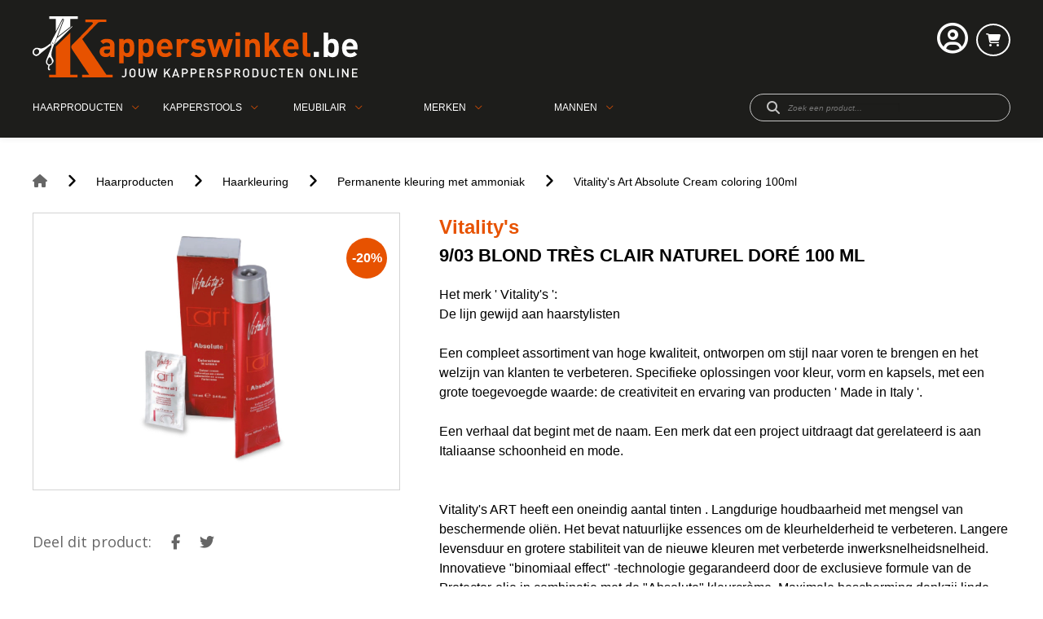

--- FILE ---
content_type: text/html; charset=UTF-8
request_url: https://www.kapperswinkel.be/nl/producten/haarproducten/haarkleuring/permanente-kleuring-met-ammoniak/903-blond-tres-clair-naturel-dore-100-ml
body_size: 30896
content:
<!doctype html><html lang="nl-BE" class="no-js sticky-footer"><head> <meta charset="utf-8"> <meta http-equiv="X-UA-Compatible" content="IE=edge"> <title>Kapperswinkel</title> <meta name="keywords" content=""> <meta name="description" content=""> <meta name="robots" content="index,follow,max-snippet:-1"> <meta name="viewport" content="width=device-width, initial-scale=1, minimal-ui"> <meta name="google-site-verification" content="WQsrZN1R8aleH8jUmZJNITHD1zEO4KEC0rkkryngJk4"> <link rel="canonical" href="https://www.kapperswinkel.be/nl/producten/haarproducten/haarkleuring/permanente-kleuring-met-ammoniak/903-blond-tres-clair-naturel-dore-100-ml"> <link rel="stylesheet" href="https://shuttle-assets-new.s3.amazonaws.com/compiled/front-821b78f73f.css"> <link rel="stylesheet" href="https://shuttle-storage.s3.amazonaws.com/dhs/system/themes/theme-f3b92e852b.css"> <link rel="stylesheet" href="https://fonts.googleapis.com/css?family=Open+Sans:400,400italic,700,700italic,600,600italic,800,800italic&subset=latin"> <script src="https://shuttle-assets-new.s3.amazonaws.com/assets/js/vendor/modernizr.min.js"></script> <script src="https://kit.fontawesome.com/f4fe980f49.js" crossorigin="anonymous"></script> <script src="https://kit.fontawesome.com/78bbb71bd9.js" crossorigin="anonymous"></script> <meta name="apple-mobile-web-app-title" content="Kapperswinkel"> <meta name="application-name" content="Kapperswinkel"> <meta property="og:type" content="website"> <meta property="og:url" content="https://www.kapperswinkel.be/nl/producten/haarproducten/haarkleuring/permanente-kleuring-met-ammoniak/903-blond-tres-clair-naturel-dore-100-ml"> <meta property="og:site_name" content="Kapperswinkel"> <meta property="twitter:card" content="summary_large_image"> <link rel="alternate" hreflang="nl" href="https://www.kapperswinkel.be/nl/producten/haarproducten/haarkleuring/permanente-kleuring-met-ammoniak/903-blond-tres-clair-naturel-dore-100-ml"> <link rel="alternate" hreflang="x-default" href="https://www.kapperswinkel.be/nl/producten/haarproducten/haarkleuring/permanente-kleuring-met-ammoniak/903-blond-tres-clair-naturel-dore-100-ml"> </head><body> <!--[if lt IE 10]> <p class="BrowseHappy">You are using an <strong>outdated</strong> browser. Please <a href="http://browsehappy.com/">upgrade your browser</a> to improve your experience.</p> <![endif]--> <div class="Page" id="page-8-product-details"><div class="Wrapper" id="wrapper"><section class="Header shuttle-Block custom-style-1 Row--withGutter " ><div class="shuttle-Widget shuttle-TemplateWidget" id="widget-7-7f22d5620bd92b480c7b1ffcb9983387"><div class="Grid-widgetInnerCell EntityTrigger-7" ><div class="Row"><div class="shuttle-Widget custom-style-5" id="widget-15-163d77e227f5b3487d71d01399361c31"><div class="Container "><div class="Grid-widgetInnerCell EntityTrigger-15" ><div class="Row"><div class="shuttle-Widget-wrapGrid wrap-Grid" data-grid-cols="2"><div id="grid_fed26763fe" class="Grid"><div class="Grid-cell u-size1of2"><div class="Grid-innerCell " data-grid-cell="1/2"><a href="/nl" class=""><div class="shuttle-Element shuttle-Element--image EntityTrigger-21 Entity-21" alt="kapperswinkel_logo_new" title="" id="element-21" data-url="https://shuttle-storage.s3.amazonaws.com/dhs/kapperswinkel_logo_new.svg?1545056163&w=300&h=56"><div class="FlexEmbed"><div class="FlexEmbed-ratio" style="padding-bottom:12.5%"><div class="FlexEmbed-content"><div class="FlexEmbed-object" data-asset-resize-id="21-2f8e0e9545e2572c9defac894514d937" data-asset-id="3156" alt="kapperswinkel_logo_new" title="" role="img" style="background-image:url( https://shuttle-storage.s3.amazonaws.com/dhs/kapperswinkel_logo_new.svg?1545056163 );background-position:left center;background-repeat: no-repeat;background-size:contain;"></div></div></div></div></div></a></div></div><div class="Grid-cell u-size1of2"><div class="Grid-innerCell " data-grid-cell="1/2"><div class="shuttle-Widget custom-style-88" id="widget-22-e439188537ed73f1194a11f43c07a9de"><div class="Grid-widgetInnerCell EntityTrigger-22" ><div class="Row"><div class="shuttle-Widget-wrapGrid wrap-Grid" data-grid-cols="2"><div id="grid_2217dbc3b2" class="Grid"><div class="Grid-cell u-size1of2"><div class="Grid-innerCell " data-grid-cell="1/2"><div class="Row"></div><div class="Row"><div class="shuttle-Widget" id="widget-1337-b50fea8110a1600ec0b324bb98270222"><div class="Grid-widgetInnerCell EntityTrigger-1337" ><div class="Row"><div class="shuttle-Widget custom-style-113" id="widget-1339-3e9b76e0b72b8af6d7609ffff0a2843a"><div class="Grid-widgetInnerCell EntityTrigger-1339" ><div class="Row"><div class="NavWrapper Nav-1341" id="element-1341"><ul class="shuttle-Element shuttle-Element--navigation Nav Nav--withGutter custom-style-navigation"><li class="Nav-item"><a href="javascript:;" class="Nav-itemTarget EntityTrigger-1341-0-0 custom-style-115" ><i class="far fa-user-circle"></i></a></li></ul></div></div><div class="Row"><div class="shuttle-Widget custom-style-89" id="widget-1346-3ac223fef8811165aa2d1d7622bf9776"><div class="Grid-widgetInnerCell EntityTrigger-1346" ><div class="Row"><div class="shuttle-Widget custom-style-121" id="widget-1355-0ec42febd2ade1ef1cf38496930c616d"><div class="Grid-widgetInnerCell EntityTrigger-1355" ><div class="Row Row--withBorderWidth-1" style="border-bottom-color: rgba(63,63,63,0.1);"><div class="shuttle-Element shuttle-Element--button" id="element-1373"> <a href="javascript:;" class="Button EntityTrigger-1373 custom-style-91"></a></div></div><div class="Row"><div class="shuttle-Widget-wrapGrid wrap-Grid" data-grid-cols="2"><style>#grid_d36eb8e45d:before,	#grid_d36eb8e45d:after,	#grid_d36eb8e45d >.Grid-cell:before,	#grid_d36eb8e45d >.Grid-cell:after{ border-color: rgba(63,63,63,0.1); }</style><div id="grid_d36eb8e45d" class="Grid Grid--withGutter Grid--withColumnDivider Grid--withBorderWidth-1"><div class="Grid-cell u-size1of2"><div class="Grid-innerCell " data-grid-cell="1/2"><div class="shuttle-Widget custom-style-122" id="widget-1379-621e118e17c62ffacc52e9f07cc9ca46"><div class="Grid-widgetInnerCell EntityTrigger-1379" ><div class="Row"><div class="shuttle-Element shuttle-Element--text custom-style-117" id="element-1357"><p>Bestaande gebruiker?</p></div></div><div class="Row"><div class="shuttle-FormWidget custom-style-132 EntityTrigger-1358" onsubmit="event.preventDefault()"><form method="POST" action="https://www.kapperswinkel.be/form/nl/1358" accept-charset="UTF-8" class="Form--vertical skip-validation" novalidate="" enctype="multipart/form-data"><div class="Row Row--withGutter Row--withBorderWidth-1" style="border-bottom-color: rgba(63,63,63,0.1);"><div class="Form-item is-required " id="element-1360"><label for="fields[1360]" class="Form-label">Emailadres</label><div class="Form-controls"><input id="fields[1360]" placeholder="" class="custom-style-form-text-field" data-parsley-maxlength="255" required name="fields[1360]" type="email" value=""> </div></div></div><div class="Row Row--withGutter Row--withBorderWidth-1" style="border-bottom-color: rgba(63,63,63,0.1);"><div class="Form-item is-required " id="element-1361"><label for="fields[1361]" class="Form-label">Password</label><div class="Form-controls"><script>

    function clickEyeb530vcgH5TzhiRlEKO7E() {

        var inputBox = $('input[name="fields[1361]"]');
        var toggleClass = $('input[name="fields[1361]"]').closest('.Field-actions');


        if (inputBox.attr('type') === 'text') {
            inputBox.attr('type', 'password');
            toggleClass.removeClass('show-password');

            toggleClass.find('.Icon-hide').addClass('u-hidden');
            toggleClass.find('.Icon-show').removeClass('u-hidden');
        } else {
            inputBox.attr('type', 'text');
            toggleClass.addClass('show-password');

            toggleClass.find('.Icon-show').addClass('u-hidden');
            toggleClass.find('.Icon-hide').removeClass('u-hidden');
        }

    }

    function clickGenerateb530vcgH5TzhiRlEKO7E() {

        var inputBox = $('input[name="fields[1361]"]');
        var toggleClass = $('input[name="fields[1361]"]').closest('.Field-actions');

        inputBox.val(Shuttle.randomString(12));
        inputBox.attr('type', 'text');

        toggleClass.find('.Icon-show').addClass('u-hidden');
        toggleClass.find('.Icon-hide').removeClass('u-hidden');

    }

</script><div class="Field-actions"> <input id="fields[1361]" placeholder="" class="custom-style-form-text-field" data-parsley-maxlength="255" required autocomplete="off" name="fields[1361]" type="password" value=""> <div class="Field-icons"> <a class="Field-icon Field-icon--toggle u-inlineBlock" onclick="clickEyeb530vcgH5TzhiRlEKO7E()" id="a-eye-1361" title="visualise"> <div class="Icon-show"><div class="Icon Icon--right" style="width: 16px;top: 0px;"> <?xml version="1.0" encoding="utf-8"?><!-- Generator: Adobe Illustrator 18.1.1, SVG Export Plug-In . SVG Version: 6.00 Build 0) --><!DOCTYPE svg PUBLIC "-//W3C//DTD SVG 1.1//EN" "http://www.w3.org/Graphics/SVG/1.1/DTD/svg11.dtd"><svg version="1.1" id="Layer_1" xmlns="http://www.w3.org/2000/svg" xmlns:xlink="http://www.w3.org/1999/xlink" x="0px" y="0px"
	 viewBox="0 0 20 20" enable-background="new 0 0 20 20" xml:space="preserve">
<path d="M10,4.4C3.4,4.4,0,9.2,0,10c0,0.8,3.4,5.6,10,5.6c6.6,0,10-4.8,10-5.6C20,9.2,16.6,4.4,10,4.4z M10,14.3
	c-2.5,0-4.4-1.9-4.4-4.3s2-4.3,4.4-4.3s4.4,1.9,4.4,4.3S12.5,14.3,10,14.3z M10,10c-0.4-0.4,0.7-2.2,0-2.2c-1.2,0-2.2,1-2.2,2.2
	s1,2.2,2.2,2.2c1.2,0,2.2-1,2.2-2.2C12.2,9.5,10.3,10.4,10,10z"/>
</svg></div></div> <div class="Icon-hide u-hidden"><div class="Icon Icon--right" style="width: 16px;top: 0px;"> <?xml version="1.0" encoding="utf-8"?><!-- Generator: Adobe Illustrator 18.1.1, SVG Export Plug-In . SVG Version: 6.00 Build 0) --><!DOCTYPE svg PUBLIC "-//W3C//DTD SVG 1.1//EN" "http://www.w3.org/Graphics/SVG/1.1/DTD/svg11.dtd"><svg version="1.1" id="Eye_with_line" xmlns="http://www.w3.org/2000/svg" xmlns:xlink="http://www.w3.org/1999/xlink" x="0px"
	 y="0px" viewBox="0 0 20 20" enable-background="new 0 0 20 20" xml:space="preserve">
<path d="M18.5214844,1.4776001C18.131958,1.086853,17.4981079,1.086792,17.1074829,1.477478L1.4785156,17.1084595
	c-0.390625,0.390625-0.390625,1.0244141,0.0001221,1.4140015c0.390625,0.390686,1.0233765,0.390625,1.4140015-0.000061
	L18.5214233,2.8916016C18.9121704,2.5009766,18.9121704,1.8682251,18.5214844,1.4776001z M3.1083984,13.4973145l2.5593262-2.5584717
	C5.5981445,10.6357422,5.5546875,10.3234863,5.5546875,10c0-2.3789062,1.9902344-4.3085938,4.4453125-4.3085938
	c0.2861328,0,0.5644531,0.0314941,0.8354492,0.081665l1.2021484-1.2016602C11.394043,4.467041,10.7192383,4.4003906,10,4.4003906
	C3.4394531,4.4003906,0,9.2324219,0,10C0,10.4234619,1.057373,12.0908203,3.1083984,13.4973145z M16.8950195,6.5046387
	L14.3330078,9.065918C14.4018555,9.3674316,14.4443359,9.6784668,14.4443359,10
	c0,2.3789062-1.9892578,4.3066406-4.4443359,4.3066406c-0.2839355,0-0.5598145-0.0317383-0.8288574-0.0810547L7.967041,15.4291992
	C8.609375,15.5330811,9.2827148,15.5996094,10,15.5996094c6.5605469,0,10-4.8339844,10-5.5996094
	C20,9.5756836,18.9438477,7.9101562,16.8950195,6.5046387z"/>
</svg></div></div> </a> </div></div> </div></div></div><div class="Row"><div class="shuttle-Widget-wrapGrid wrap-Grid" data-grid-cols="2"><style>#grid_2b4d38a4b7:before,	#grid_2b4d38a4b7:after,	#grid_2b4d38a4b7 >.Grid-cell:before,	#grid_2b4d38a4b7 >.Grid-cell:after{ border-color: rgba(63,63,63,0.1); }</style><div id="grid_2b4d38a4b7" class="Grid Grid--withGutter Grid--withRowGutter Grid--alignMiddle Grid--withBorderWidth-1"><div class="Grid-cell u-size1of2"><div class="Grid-innerCell " data-grid-cell="1/2"><div class="shuttle-Element shuttle-Element--button" id="element-1372"> <a href="javascript:;" class="Button EntityTrigger-1372 custom-style-link">Wachtwoord vergeten</a></div></div></div><div class="Grid-cell u-size1of2"><div class="Grid-innerCell " data-grid-cell="1/2"><div class="Form-item Form-item--action"><div class="Form-controls"><button type="submit" class="Button custom-style-form-button">Inloggen</button></div></div></div></div></div></div></div><input name="_origin" type="hidden" value="8"><input name="form_rendered_at" type="hidden" value="1769401771"></form></div></div></div></div></div></div><div class="Grid-cell u-size1of2"><div class="Grid-innerCell " data-grid-cell="1/2"><div class="shuttle-Widget custom-style-122" id="widget-1381-80090470b7411a81e4a4830cd50f2ae6"><div class="Grid-widgetInnerCell EntityTrigger-1381" ><div class="Row Row--withGutter"><div class="shuttle-Element shuttle-Element--text custom-style-117" id="element-1375"><p>Nieuwe gebruiker?</p></div></div><div class="Row Row--withGutter"><div class="shuttle-Element shuttle-Element--text custom-style-120" id="element-1376"><p>Komt u voor het eerst op onze website? Maak snel een account aan.</p></div></div><div class="Row"><div class="shuttle-Element shuttle-Element--button" id="element-1377"> <a href="/nl/gebruiker/inloggen" class="Button EntityTrigger-1377 custom-style-119">Registreren</a></div></div></div></div></div></div></div></div></div></div></div></div><div class="Row"><div class="shuttle-Widget custom-style-109" id="widget-1364-e0f9d6601b6ec2499871f56644f58fa6"><div class="Grid-widgetInnerCell EntityTrigger-1364" ><div class="Row"><div class="shuttle-Element shuttle-Element--button" id="element-1374"> <a href="javascript:;" class="Button EntityTrigger-1374 custom-style-116"></a></div></div><div class="Row"><div class="shuttle-Widget" id="widget-856-293f3038c6f1a63eeee5eb7c49e44623"><div class="Container "><div class="Grid-widgetInnerCell EntityTrigger-856" ><div class="Row"><div class="shuttle-Widget" id="widget-858-0127d8528f1543b9d7da8306d293237f"><div class="Grid-widgetInnerCell EntityTrigger-858" ><div class="Row Row--withGutter"><div class="shuttle-Element shuttle-Element--text custom-style-text" id="element-862"><p>Vul hieronder uw e-mailadres in. U ontvangt een link om je wachtwoord te resetten.</p></div></div><div class="Row"><div class="shuttle-FormWidget EntityTrigger-863" onsubmit="event.preventDefault()"><form method="POST" action="https://www.kapperswinkel.be/form/nl/863" accept-charset="UTF-8" class="Form--vertical skip-validation" novalidate="" enctype="multipart/form-data"><div class="Row Row--withGutter"><div class="Form-item is-required " id="element-866"><label for="fields[866]" class="Form-label">E-mail</label><div class="Form-controls"><input id="fields[866]" placeholder="" class="custom-style-form-text-field" data-parsley-maxlength="255" required name="fields[866]" type="email" value=""> </div></div></div><div class="Row"><div class="Form-item Form-item--action"><div class="Form-controls"><button type="submit" class="Button custom-style-form-button">Versturen</button></div></div></div><input name="_origin" type="hidden" value="8"><input name="form_rendered_at" type="hidden" value="1769401771"></form></div></div></div></div></div><div class="Row"></div></div></div></div></div></div></div></div></div></div></div></div></div></div></div></div></div></div></div><div class="Grid-cell u-size1of2"><div class="Grid-innerCell " data-grid-cell="1/2"><div class="shuttle-BasketWidget shuttle-BasketWidget--top" id="basketWidget-109"><div class="Row"><div class="shuttle-Element shuttle-Element--button"><a href="/nl/shop" class="Button EntityTrigger-basketToggle custom-style-6"><i class="fas fa-shopping-cart"></i></a></div></div><div class="Row"><div class="shuttle-Widget shuttle-Widget--basket custom-style-100 shuttle-Widget--basketToggleable u-hidden"><div class="Row "><div class="shuttle-Widget shuttle-Widget--basketEmpty "><div class="shuttle-Element shuttle-Element--text u-marginBm"><p>Winkelmandje is leeg</p></div></div></div></div></div></div><script>
document.addEventListener( 'DOMContentLoaded', function () {
	}, false );
</script></div></div></div></div></div></div></div></div></div></div></div></div></div></div></div></div><div class="Row"></div><div class="Row"><div class="shuttle-Widget custom-style-4" id="widget-2004-008bdec8433797715a7a2d6bc31f39d1"><div class="Container "><div class="Grid-widgetInnerCell EntityTrigger-2004" ><div class="Row"><div class="shuttle-Widget-wrapGrid wrap-Grid" data-grid-cols="2"><div id="grid_e8ad6b3766" class="Grid Grid--alignMiddle"><div class="Grid-cell u-size1of2"><div class="Grid-innerCell " data-grid-cell="1/2"><div class="shuttle-Widget" id="widget-2013-426adc338c0abf23ebe3c938b3c66fc0"><div class="Grid-widgetInnerCell EntityTrigger-2013" ><div class="Row"><div class="shuttle-Widget custom-style-2" id="widget-2016-a138ed91161690769ea2d024dfdfbf91"><div class="Grid-widgetInnerCell EntityTrigger-2016" ><div class="Row"><div class="shuttle-Widget-wrapGrid wrap-Grid" data-grid-cols="5"><div id="grid_9ab4760a5e" class="Grid"><div class="Grid-cell u-size1of5"><div class="Grid-innerCell " data-grid-cell="1/5"><div class="shuttle-Element shuttle-Element--button" id="element-2018"> <a href="/nl/producten/haarproducten" class="Button EntityTrigger-2018 custom-style-147">Haarproducten</a></div></div></div><div class="Grid-cell u-size1of5"><div class="Grid-innerCell " data-grid-cell="1/5"><div class="shuttle-Element shuttle-Element--button" id="element-2019"> <a href="/nl/producten/kapperstools" class="Button EntityTrigger-2019 custom-style-150">Kapperstools</a></div></div></div><div class="Grid-cell u-size1of5"><div class="Grid-innerCell " data-grid-cell="1/5"><div class="shuttle-Element shuttle-Element--button" id="element-2020"> <a href="/nl/producten/meubilair" class="Button EntityTrigger-2020 custom-style-153">Meubilair</a></div></div></div><div class="Grid-cell u-size1of5"><div class="Grid-innerCell " data-grid-cell="1/5"><div class="shuttle-Element shuttle-Element--button" id="element-2021"> <a href="/nl/merken" class="Button EntityTrigger-2021 custom-style-155">Merken</a></div></div></div><div class="Grid-cell u-size1of5"><div class="Grid-innerCell " data-grid-cell="1/5"><div class="shuttle-Element shuttle-Element--button" id="element-2147"> <a href="/nl/producten/mannen" class="Button EntityTrigger-2147 custom-style-157">Mannen</a></div></div></div></div></div></div></div></div></div></div></div></div></div><div class="Grid-cell u-size1of2"><div class="Grid-innerCell " data-grid-cell="1/2"><div class="shuttle-Widget custom-style-10" id="widget-2007-94a09f469f058daa46e3ec3ce50b0a77"><div class="Grid-widgetInnerCell EntityTrigger-2007" ><div class="Row"><div class="shuttle-FormWidget custom-style-7"><form method="POST" action="https://www.kapperswinkel.be/form/nl/2009" accept-charset="UTF-8" class="Form--vertical" enctype="multipart/form-data"><input type="hidden" name="redirect" value="/nl/search"><input type="hidden" name="add_parameters" value="1"><div class="Row"><div class="shuttle-Widget-wrapGrid wrap-Grid" data-grid-cols="2"><div id="grid_b4e03bd430" class="Grid Grid--alignMiddle"><div class="Grid-cell u-size1of2"><div class="Grid-innerCell " data-grid-cell="1/2"><div class="Form-item Form-item--action"><div class="Form-controls"><button type="submit" class="Button custom-style-8"><i class="fas fa-search"></i></button></div></div></div></div><div class="Grid-cell u-size1of2"><div class="Grid-innerCell " data-grid-cell="1/2"><div class="Form-item " id="element-2012"><div class="Form-controls"><input id="fields[2012]" placeholder="Zoek een product..." class="custom-style-9" data-parsley-maxlength="255" name="fields[2012]" type="text" value=""> </div></div></div></div></div></div></div><input name="_origin" type="hidden" value="8"><input name="form_rendered_at" type="hidden" value="1769401771"></form></div></div></div></div></div></div></div></div></div></div></div></div></div><div class="Row"><div class="shuttle-Widget custom-style-154" id="widget-2059-3ff59da69c9bd6afcb06f859382a6dac"><div class="Grid-widgetInnerCell EntityTrigger-2059" ><div class="Row"><div class="shuttle-Widget custom-style-152" id="widget-2061-4eb069a1b2be77c2c1ed1923f9d7586a"><div class="Container "><div class="shuttle-Repeat-wrapGrid wrap-Grid" data-grid-cols="3"><div id="grid_882a97c32b" class="Grid"><div class="Grid-cell u-size1of3 is-first"><div class="Grid-widgetInnerCell EntityTrigger-2061" ><div class="Row"><div class="shuttle-Element shuttle-Element--button" id="element-2063"> <a data-action="1" href="/nl/merken/anti-shuppin" class="Button EntityTrigger-2063 custom-style-145">Anti-Shuppin</a></div></div></div></div><div class="Grid-cell u-size1of3 "><div class="Grid-widgetInnerCell EntityTrigger-2061" ><div class="Row"><div class="shuttle-Element shuttle-Element--button" id="element-2063"> <a data-action="2" href="/nl/merken/babyliss-pro" class="Button EntityTrigger-2063 custom-style-145">Babyliss Pro</a></div></div></div></div><div class="Grid-cell u-size1of3 is-last"><div class="Grid-widgetInnerCell EntityTrigger-2061" ><div class="Row"><div class="shuttle-Element shuttle-Element--button" id="element-2063"> <a data-action="3" href="/nl/merken/barba-italiana" class="Button EntityTrigger-2063 custom-style-145">BARBA ITALIANA</a></div></div></div></div></div></div><div class="shuttle-Repeat-wrapGrid wrap-Grid" data-grid-cols="3"><div id="grid_882a97c32b" class="Grid"><div class="Grid-cell u-size1of3 is-first"><div class="Grid-widgetInnerCell EntityTrigger-2061" ><div class="Row"><div class="shuttle-Element shuttle-Element--button" id="element-2063"> <a data-action="4" href="/nl/merken/barburys" class="Button EntityTrigger-2063 custom-style-145">Barburys</a></div></div></div></div><div class="Grid-cell u-size1of3 "><div class="Grid-widgetInnerCell EntityTrigger-2061" ><div class="Row"><div class="shuttle-Element shuttle-Element--button" id="element-2063"> <a data-action="5" href="/nl/merken/bob-tuo" class="Button EntityTrigger-2063 custom-style-145">Bob Tuo</a></div></div></div></div><div class="Grid-cell u-size1of3 is-last"><div class="Grid-widgetInnerCell EntityTrigger-2061" ><div class="Row"><div class="shuttle-Element shuttle-Element--button" id="element-2063"> <a data-action="6" href="/nl/merken/cactus" class="Button EntityTrigger-2063 custom-style-145">Cactus</a></div></div></div></div></div></div><div class="shuttle-Repeat-wrapGrid wrap-Grid" data-grid-cols="3"><div id="grid_882a97c32b" class="Grid"><div class="Grid-cell u-size1of3 is-first"><div class="Grid-widgetInnerCell EntityTrigger-2061" ><div class="Row"><div class="shuttle-Element shuttle-Element--button" id="element-2063"> <a data-action="7" href="/nl/merken/clean-all" class="Button EntityTrigger-2063 custom-style-145">Clean All</a></div></div></div></div><div class="Grid-cell u-size1of3 "><div class="Grid-widgetInnerCell EntityTrigger-2061" ><div class="Row"><div class="shuttle-Element shuttle-Element--button" id="element-2063"> <a data-action="8" href="/nl/merken/curve-o" class="Button EntityTrigger-2063 custom-style-145">Curve-O</a></div></div></div></div><div class="Grid-cell u-size1of3 is-last"><div class="Grid-widgetInnerCell EntityTrigger-2061" ><div class="Row"><div class="shuttle-Element shuttle-Element--button" id="element-2063"> <a data-action="9" href="/nl/merken/de-vergulde-hand" class="Button EntityTrigger-2063 custom-style-145">De Vergulde Hand</a></div></div></div></div></div></div><div class="shuttle-Repeat-wrapGrid wrap-Grid" data-grid-cols="3"><div id="grid_882a97c32b" class="Grid"><div class="Grid-cell u-size1of3 is-first"><div class="Grid-widgetInnerCell EntityTrigger-2061" ><div class="Row"><div class="shuttle-Element shuttle-Element--button" id="element-2063"> <a data-action="10" href="/nl/merken/denman" class="Button EntityTrigger-2063 custom-style-145">Denman</a></div></div></div></div><div class="Grid-cell u-size1of3 "><div class="Grid-widgetInnerCell EntityTrigger-2061" ><div class="Row"><div class="shuttle-Element shuttle-Element--button" id="element-2063"> <a data-action="11" href="/nl/merken/efalock" class="Button EntityTrigger-2063 custom-style-145">Efalock</a></div></div></div></div><div class="Grid-cell u-size1of3 is-last"><div class="Grid-widgetInnerCell EntityTrigger-2061" ><div class="Row"><div class="shuttle-Element shuttle-Element--button" id="element-2063"> <a data-action="12" href="/nl/merken/exonda" class="Button EntityTrigger-2063 custom-style-145">Exonda</a></div></div></div></div></div></div><div class="shuttle-Repeat-wrapGrid wrap-Grid" data-grid-cols="3"><div id="grid_882a97c32b" class="Grid"><div class="Grid-cell u-size1of3 is-first"><div class="Grid-widgetInnerCell EntityTrigger-2061" ><div class="Row"><div class="shuttle-Element shuttle-Element--button" id="element-2063"> <a data-action="13" href="/nl/merken/feather" class="Button EntityTrigger-2063 custom-style-145">Feather</a></div></div></div></div><div class="Grid-cell u-size1of3 "><div class="Grid-widgetInnerCell EntityTrigger-2061" ><div class="Row"><div class="shuttle-Element shuttle-Element--button" id="element-2063"> <a data-action="14" href="/nl/merken/framar" class="Button EntityTrigger-2063 custom-style-145">Framar</a></div></div></div></div><div class="Grid-cell u-size1of3 is-last"><div class="Grid-widgetInnerCell EntityTrigger-2061" ><div class="Row"><div class="shuttle-Element shuttle-Element--button" id="element-2063"> <a data-action="15" href="/nl/merken/gama-professional" class="Button EntityTrigger-2063 custom-style-145">GAMA PROFESSIONAL</a></div></div></div></div></div></div><div class="shuttle-Repeat-wrapGrid wrap-Grid" data-grid-cols="3"><div id="grid_882a97c32b" class="Grid"><div class="Grid-cell u-size1of3 is-first"><div class="Grid-widgetInnerCell EntityTrigger-2061" ><div class="Row"><div class="shuttle-Element shuttle-Element--button" id="element-2063"> <a data-action="16" href="/nl/merken/gummy" class="Button EntityTrigger-2063 custom-style-145">Gummy</a></div></div></div></div><div class="Grid-cell u-size1of3 "><div class="Grid-widgetInnerCell EntityTrigger-2061" ><div class="Row"><div class="shuttle-Element shuttle-Element--button" id="element-2063"> <a data-action="17" href="/nl/merken/hair-sculptor" class="Button EntityTrigger-2063 custom-style-145">Hair Sculptor</a></div></div></div></div><div class="Grid-cell u-size1of3 is-last"><div class="Grid-widgetInnerCell EntityTrigger-2061" ><div class="Row"><div class="shuttle-Element shuttle-Element--button" id="element-2063"> <a data-action="18" href="/nl/merken/hercules" class="Button EntityTrigger-2063 custom-style-145">Hercules</a></div></div></div></div></div></div><div class="shuttle-Repeat-wrapGrid wrap-Grid" data-grid-cols="3"><div id="grid_882a97c32b" class="Grid"><div class="Grid-cell u-size1of3 is-first"><div class="Grid-widgetInnerCell EntityTrigger-2061" ><div class="Row"><div class="shuttle-Element shuttle-Element--button" id="element-2063"> <a data-action="19" href="/nl/merken/indola" class="Button EntityTrigger-2063 custom-style-145">Indola</a></div></div></div></div><div class="Grid-cell u-size1of3 "><div class="Grid-widgetInnerCell EntityTrigger-2061" ><div class="Row"><div class="shuttle-Element shuttle-Element--button" id="element-2063"> <a data-action="20" href="/nl/merken/jaguar" class="Button EntityTrigger-2063 custom-style-145">Jaguar</a></div></div></div></div><div class="Grid-cell u-size1of3 is-last"><div class="Grid-widgetInnerCell EntityTrigger-2061" ><div class="Row"><div class="shuttle-Element shuttle-Element--button" id="element-2063"> <a data-action="21" href="/nl/merken/joewell" class="Button EntityTrigger-2063 custom-style-145">Joewell</a></div></div></div></div></div></div><div class="shuttle-Repeat-wrapGrid wrap-Grid" data-grid-cols="3"><div id="grid_882a97c32b" class="Grid"><div class="Grid-cell u-size1of3 is-first"><div class="Grid-widgetInnerCell EntityTrigger-2061" ><div class="Row"><div class="shuttle-Element shuttle-Element--button" id="element-2063"> <a data-action="22" href="/nl/merken/kadus" class="Button EntityTrigger-2063 custom-style-145">Kadus</a></div></div></div></div><div class="Grid-cell u-size1of3 "><div class="Grid-widgetInnerCell EntityTrigger-2061" ><div class="Row"><div class="shuttle-Element shuttle-Element--button" id="element-2063"> <a data-action="23" href="/nl/merken/kyone" class="Button EntityTrigger-2063 custom-style-145">Kyone</a></div></div></div></div><div class="Grid-cell u-size1of3 is-last"><div class="Grid-widgetInnerCell EntityTrigger-2061" ><div class="Row"><div class="shuttle-Element shuttle-Element--button" id="element-2063"> <a data-action="24" href="/nl/merken/loreal-professionnel" class="Button EntityTrigger-2063 custom-style-145">L'Oréal Professionnel</a></div></div></div></div></div></div><div class="shuttle-Repeat-wrapGrid wrap-Grid" data-grid-cols="3"><div id="grid_882a97c32b" class="Grid"><div class="Grid-cell u-size1of3 is-first"><div class="Grid-widgetInnerCell EntityTrigger-2061" ><div class="Row"><div class="shuttle-Element shuttle-Element--button" id="element-2063"> <a data-action="25" href="/nl/merken/lagrange" class="Button EntityTrigger-2063 custom-style-145">Lagrange</a></div></div></div></div><div class="Grid-cell u-size1of3 "><div class="Grid-widgetInnerCell EntityTrigger-2061" ><div class="Row"><div class="shuttle-Element shuttle-Element--button" id="element-2063"> <a data-action="26" href="/nl/merken/lakme" class="Button EntityTrigger-2063 custom-style-145">Lakmé</a></div></div></div></div><div class="Grid-cell u-size1of3 is-last"><div class="Grid-widgetInnerCell EntityTrigger-2061" ><div class="Row"><div class="shuttle-Element shuttle-Element--button" id="element-2063"> <a data-action="27" href="/nl/merken/mason-pearson" class="Button EntityTrigger-2063 custom-style-145">Mason Pearson</a></div></div></div></div></div></div><div class="shuttle-Repeat-wrapGrid wrap-Grid" data-grid-cols="3"><div id="grid_882a97c32b" class="Grid"><div class="Grid-cell u-size1of3 is-first"><div class="Grid-widgetInnerCell EntityTrigger-2061" ><div class="Row"><div class="shuttle-Element shuttle-Element--button" id="element-2063"> <a data-action="28" href="/nl/merken/matrix" class="Button EntityTrigger-2063 custom-style-145">Matrix</a></div></div></div></div><div class="Grid-cell u-size1of3 "><div class="Grid-widgetInnerCell EntityTrigger-2061" ><div class="Row"><div class="shuttle-Element shuttle-Element--button" id="element-2063"> <a data-action="29" href="/nl/merken/maxpro" class="Button EntityTrigger-2063 custom-style-145">MaxPro</a></div></div></div></div><div class="Grid-cell u-size1of3 is-last"><div class="Grid-widgetInnerCell EntityTrigger-2061" ><div class="Row"><div class="shuttle-Element shuttle-Element--button" id="element-2063"> <a data-action="30" href="/nl/merken/moser" class="Button EntityTrigger-2063 custom-style-145">Moser</a></div></div></div></div></div></div><div class="shuttle-Repeat-wrapGrid wrap-Grid" data-grid-cols="3"><div id="grid_882a97c32b" class="Grid"><div class="Grid-cell u-size1of3 is-first"><div class="Grid-widgetInnerCell EntityTrigger-2061" ><div class="Row"><div class="shuttle-Element shuttle-Element--button" id="element-2063"> <a data-action="31" href="/nl/merken/nebur" class="Button EntityTrigger-2063 custom-style-145">Nebur</a></div></div></div></div><div class="Grid-cell u-size1of3 "><div class="Grid-widgetInnerCell EntityTrigger-2061" ><div class="Row"><div class="shuttle-Element shuttle-Element--button" id="element-2063"> <a data-action="32" href="/nl/merken/olivia-garden" class="Button EntityTrigger-2063 custom-style-145">Olivia Garden</a></div></div></div></div><div class="Grid-cell u-size1of3 is-last"><div class="Grid-widgetInnerCell EntityTrigger-2061" ><div class="Row"><div class="shuttle-Element shuttle-Element--button" id="element-2063"> <a data-action="33" href="/nl/merken/parlux" class="Button EntityTrigger-2063 custom-style-145">parlux</a></div></div></div></div></div></div><div class="shuttle-Repeat-wrapGrid wrap-Grid" data-grid-cols="3"><div id="grid_882a97c32b" class="Grid"><div class="Grid-cell u-size1of3 is-first"><div class="Grid-widgetInnerCell EntityTrigger-2061" ><div class="Row"><div class="shuttle-Element shuttle-Element--button" id="element-2063"> <a data-action="34" href="/nl/merken/procare" class="Button EntityTrigger-2063 custom-style-145">Procare</a></div></div></div></div><div class="Grid-cell u-size1of3 "><div class="Grid-widgetInnerCell EntityTrigger-2061" ><div class="Row"><div class="shuttle-Element shuttle-Element--button" id="element-2063"> <a data-action="35" href="/nl/merken/proraso" class="Button EntityTrigger-2063 custom-style-145">Proraso</a></div></div></div></div><div class="Grid-cell u-size1of3 is-last"><div class="Grid-widgetInnerCell EntityTrigger-2061" ><div class="Row"><div class="shuttle-Element shuttle-Element--button" id="element-2063"> <a data-action="36" href="/nl/merken/reuzel" class="Button EntityTrigger-2063 custom-style-145">Reuzel</a></div></div></div></div></div></div><div class="shuttle-Repeat-wrapGrid wrap-Grid" data-grid-cols="3"><div id="grid_882a97c32b" class="Grid"><div class="Grid-cell u-size1of3 is-first"><div class="Grid-widgetInnerCell EntityTrigger-2061" ><div class="Row"><div class="shuttle-Element shuttle-Element--button" id="element-2063"> <a data-action="37" href="/nl/merken/schwarzkopf" class="Button EntityTrigger-2063 custom-style-145">Schwarzkopf</a></div></div></div></div><div class="Grid-cell u-size1of3 "><div class="Grid-widgetInnerCell EntityTrigger-2061" ><div class="Row"><div class="shuttle-Element shuttle-Element--button" id="element-2063"> <a data-action="38" href="/nl/merken/scrummi" class="Button EntityTrigger-2063 custom-style-145">Scrummi</a></div></div></div></div><div class="Grid-cell u-size1of3 is-last"><div class="Grid-widgetInnerCell EntityTrigger-2061" ><div class="Row"><div class="shuttle-Element shuttle-Element--button" id="element-2063"> <a data-action="39" href="/nl/merken/sibel" class="Button EntityTrigger-2063 custom-style-145">Sibel</a></div></div></div></div></div></div><div class="shuttle-Repeat-wrapGrid wrap-Grid" data-grid-cols="3"><div id="grid_882a97c32b" class="Grid"><div class="Grid-cell u-size1of3 is-first"><div class="Grid-widgetInnerCell EntityTrigger-2061" ><div class="Row"><div class="shuttle-Element shuttle-Element--button" id="element-2063"> <a data-action="40" href="/nl/merken/subtil" class="Button EntityTrigger-2063 custom-style-145">Subtil</a></div></div></div></div><div class="Grid-cell u-size1of3 "><div class="Grid-widgetInnerCell EntityTrigger-2061" ><div class="Row"><div class="shuttle-Element shuttle-Element--button" id="element-2063"> <a data-action="41" href="/nl/merken/trend-design" class="Button EntityTrigger-2063 custom-style-145">Trend Design</a></div></div></div></div><div class="Grid-cell u-size1of3 is-last"><div class="Grid-widgetInnerCell EntityTrigger-2061" ><div class="Row"><div class="shuttle-Element shuttle-Element--button" id="element-2063"> <a data-action="42" href="/nl/merken/ultron" class="Button EntityTrigger-2063 custom-style-145">Ultron</a></div></div></div></div></div></div><div class="shuttle-Repeat-wrapGrid wrap-Grid" data-grid-cols="3"><div id="grid_882a97c32b" class="Grid"><div class="Grid-cell u-size1of3 is-first"><div class="Grid-widgetInnerCell EntityTrigger-2061" ><div class="Row"><div class="shuttle-Element shuttle-Element--button" id="element-2063"> <a data-action="43" href="/nl/merken/velecta-paramount" class="Button EntityTrigger-2063 custom-style-145">Velecta Paramount</a></div></div></div></div><div class="Grid-cell u-size1of3 "><div class="Grid-widgetInnerCell EntityTrigger-2061" ><div class="Row"><div class="shuttle-Element shuttle-Element--button" id="element-2063"> <a data-action="44" href="/nl/merken/vitalitys" class="Button EntityTrigger-2063 custom-style-145">Vitality's</a></div></div></div></div><div class="Grid-cell u-size1of3 is-last"><div class="Grid-widgetInnerCell EntityTrigger-2061" ><div class="Row"><div class="shuttle-Element shuttle-Element--button" id="element-2063"> <a data-action="45" href="/nl/merken/wahl" class="Button EntityTrigger-2063 custom-style-145">Wahl</a></div></div></div></div></div></div><div class="shuttle-Repeat-wrapGrid wrap-Grid" data-grid-cols="3"><div id="grid_882a97c32b" class="Grid"><div class="Grid-cell u-size1of3 is-first"><div class="Grid-widgetInnerCell EntityTrigger-2061" ><div class="Row"><div class="shuttle-Element shuttle-Element--button" id="element-2063"> <a data-action="46" href="/nl/merken/wella-professionals" class="Button EntityTrigger-2063 custom-style-145">Wella Professionals</a></div></div></div></div><div class="Grid-cell u-size1of3 "><div class="Grid-widgetInnerCell EntityTrigger-2061" ><div class="Row"><div class="shuttle-Element shuttle-Element--button" id="element-2063"> <a data-action="47" href="/nl/merken/ys-park" class="Button EntityTrigger-2063 custom-style-145">YS Park</a></div></div></div></div></div></div></div></div></div></div></div></div><div class="Row"><div class="shuttle-Widget custom-style-146" id="widget-2038-f8f32071d076ae92306740bfdcdbef52"><div class="Grid-widgetInnerCell EntityTrigger-2038" ><div class="Row"><div class="shuttle-Widget custom-style-143" id="widget-2022-402d792ad7a48f3f9b14511971f180c3"><div class="Container "><div class="Row Row--withGutter"><div class="Grid-widgetInnerCell EntityTrigger-2022" ><div class="Row"><div class="shuttle-Element shuttle-Element--button" id="element-2030"> <a data-action="76" href="/nl/producten/haarproducten/haarverzorging" class="Button EntityTrigger-2030 custom-style-145">Haarverzorging</a></div></div><div class="Row"><div class="shuttle-Widget custom-style-144" id="widget-2025-f06c442345aacbef419eeac7bd5790b1"><div class="Row Row--withGutter-xsmall Row--withBorderWidth-1" style="border-bottom-color: #666666;"><div class="Grid-widgetInnerCell EntityTrigger-2025" ><div class="Row"><div class="shuttle-Element shuttle-Element--button" id="element-2031"> <a data-action="48" href="/nl/producten/haarproducten/haarverzorging/shampoo" class="Button EntityTrigger-2031 custom-style-101">Shampoo</a></div></div></div></div><div class="Row Row--withGutter-xsmall Row--withBorderWidth-1" style="border-bottom-color: #666666;"><div class="Grid-widgetInnerCell EntityTrigger-2025" ><div class="Row"><div class="shuttle-Element shuttle-Element--button" id="element-2031"> <a data-action="49" href="/nl/producten/haarproducten/haarverzorging/conditioner" class="Button EntityTrigger-2031 custom-style-101">Conditioner</a></div></div></div></div><div class="Row Row--withGutter-xsmall Row--withBorderWidth-1" style="border-bottom-color: #666666;"><div class="Grid-widgetInnerCell EntityTrigger-2025" ><div class="Row"><div class="shuttle-Element shuttle-Element--button" id="element-2031"> <a data-action="50" href="/nl/producten/haarproducten/haarverzorging/masker" class="Button EntityTrigger-2031 custom-style-101">Masker</a></div></div></div></div><div class="Row"><div class="Grid-widgetInnerCell EntityTrigger-2025" ><div class="Row"><div class="shuttle-Element shuttle-Element--button" id="element-2031"> <a data-action="51" href="/nl/producten/haarproducten/haarverzorging/serum" class="Button EntityTrigger-2031 custom-style-101">Serum</a></div></div></div></div></div></div></div></div><div class="Row Row--withGutter"><div class="Grid-widgetInnerCell EntityTrigger-2022" ><div class="Row"><div class="shuttle-Element shuttle-Element--button" id="element-2030"> <a data-action="77" href="/nl/producten/haarproducten/stylingproducten" class="Button EntityTrigger-2030 custom-style-145">Stylingproducten</a></div></div><div class="Row"><div class="shuttle-Widget custom-style-144" id="widget-2025-507bf680b63e99fcf670e12aaea24367"><div class="Row Row--withGutter-xsmall Row--withBorderWidth-1" style="border-bottom-color: #666666;"><div class="Grid-widgetInnerCell EntityTrigger-2025" ><div class="Row"><div class="shuttle-Element shuttle-Element--button" id="element-2031"> <a data-action="52" href="/nl/producten/haarproducten/stylingproducten/droogshampoo" class="Button EntityTrigger-2031 custom-style-101">Droogshampoo</a></div></div></div></div><div class="Row Row--withGutter-xsmall Row--withBorderWidth-1" style="border-bottom-color: #666666;"><div class="Grid-widgetInnerCell EntityTrigger-2025" ><div class="Row"><div class="shuttle-Element shuttle-Element--button" id="element-2031"> <a data-action="53" href="/nl/producten/haarproducten/stylingproducten/gel" class="Button EntityTrigger-2031 custom-style-101">Gel</a></div></div></div></div><div class="Row Row--withGutter-xsmall Row--withBorderWidth-1" style="border-bottom-color: #666666;"><div class="Grid-widgetInnerCell EntityTrigger-2025" ><div class="Row"><div class="shuttle-Element shuttle-Element--button" id="element-2031"> <a data-action="54" href="/nl/producten/haarproducten/stylingproducten/gelspray" class="Button EntityTrigger-2031 custom-style-101">Gelspray</a></div></div></div></div><div class="Row Row--withGutter-xsmall Row--withBorderWidth-1" style="border-bottom-color: #666666;"><div class="Grid-widgetInnerCell EntityTrigger-2025" ><div class="Row"><div class="shuttle-Element shuttle-Element--button" id="element-2031"> <a data-action="55" href="/nl/producten/haarproducten/stylingproducten/glansspray" class="Button EntityTrigger-2031 custom-style-101">Glansspray</a></div></div></div></div><div class="Row Row--withGutter-xsmall Row--withBorderWidth-1" style="border-bottom-color: #666666;"><div class="Grid-widgetInnerCell EntityTrigger-2025" ><div class="Row"><div class="shuttle-Element shuttle-Element--button" id="element-2031"> <a data-action="56" href="/nl/producten/haarproducten/stylingproducten/heat-protection" class="Button EntityTrigger-2031 custom-style-101">Heat Protection</a></div></div></div></div><div class="Row Row--withGutter-xsmall Row--withBorderWidth-1" style="border-bottom-color: #666666;"><div class="Grid-widgetInnerCell EntityTrigger-2025" ><div class="Row"><div class="shuttle-Element shuttle-Element--button" id="element-2031"> <a data-action="57" href="/nl/producten/haarproducten/stylingproducten/lak" class="Button EntityTrigger-2031 custom-style-101">Lak</a></div></div></div></div><div class="Row Row--withGutter-xsmall Row--withBorderWidth-1" style="border-bottom-color: #666666;"><div class="Grid-widgetInnerCell EntityTrigger-2025" ><div class="Row"><div class="shuttle-Element shuttle-Element--button" id="element-2031"> <a data-action="58" href="/nl/producten/haarproducten/stylingproducten/mousse" class="Button EntityTrigger-2031 custom-style-101">Mousse</a></div></div></div></div><div class="Row Row--withGutter-xsmall Row--withBorderWidth-1" style="border-bottom-color: #666666;"><div class="Grid-widgetInnerCell EntityTrigger-2025" ><div class="Row"><div class="shuttle-Element shuttle-Element--button" id="element-2031"> <a data-action="59" href="/nl/producten/haarproducten/stylingproducten/paste" class="Button EntityTrigger-2031 custom-style-101">Paste</a></div></div></div></div><div class="Row Row--withGutter-xsmall Row--withBorderWidth-1" style="border-bottom-color: #666666;"><div class="Grid-widgetInnerCell EntityTrigger-2025" ><div class="Row"><div class="shuttle-Element shuttle-Element--button" id="element-2031"> <a data-action="60" href="/nl/producten/haarproducten/stylingproducten/styling-creme" class="Button EntityTrigger-2031 custom-style-101">Styling creme</a></div></div></div></div><div class="Row Row--withGutter-xsmall Row--withBorderWidth-1" style="border-bottom-color: #666666;"><div class="Grid-widgetInnerCell EntityTrigger-2025" ><div class="Row"><div class="shuttle-Element shuttle-Element--button" id="element-2031"> <a data-action="61" href="/nl/producten/haarproducten/stylingproducten/styling-poeder" class="Button EntityTrigger-2031 custom-style-101">Styling poeder</a></div></div></div></div><div class="Row Row--withGutter-xsmall Row--withBorderWidth-1" style="border-bottom-color: #666666;"><div class="Grid-widgetInnerCell EntityTrigger-2025" ><div class="Row"><div class="shuttle-Element shuttle-Element--button" id="element-2031"> <a data-action="62" href="/nl/producten/haarproducten/stylingproducten/vloeibare-versteviger" class="Button EntityTrigger-2031 custom-style-101">Vloeibare versteviger</a></div></div></div></div><div class="Row"><div class="Grid-widgetInnerCell EntityTrigger-2025" ><div class="Row"><div class="shuttle-Element shuttle-Element--button" id="element-2031"> <a data-action="63" href="/nl/producten/haarproducten/stylingproducten/wax" class="Button EntityTrigger-2031 custom-style-101">Wax</a></div></div></div></div></div></div></div></div><div class="Row Row--withGutter"><div class="Grid-widgetInnerCell EntityTrigger-2022" ><div class="Row"><div class="shuttle-Element shuttle-Element--button" id="element-2030"> <a data-action="78" href="/nl/producten/haarproducten/haarkleuring" class="Button EntityTrigger-2030 custom-style-145">Haarkleuring</a></div></div><div class="Row"><div class="shuttle-Widget custom-style-144" id="widget-2025-b95cf8254803e6975b9fcf4588718876"><div class="Row Row--withGutter-xsmall Row--withBorderWidth-1" style="border-bottom-color: #666666;"><div class="Grid-widgetInnerCell EntityTrigger-2025" ><div class="Row"><div class="shuttle-Element shuttle-Element--button" id="element-2031"> <a data-action="64" href="/nl/producten/haarproducten/haarkleuring/haar-make-up" class="Button EntityTrigger-2031 custom-style-101">Haar make-up</a></div></div></div></div><div class="Row Row--withGutter-xsmall Row--withBorderWidth-1" style="border-bottom-color: #666666;"><div class="Grid-widgetInnerCell EntityTrigger-2025" ><div class="Row"><div class="shuttle-Element shuttle-Element--button" id="element-2031"> <a data-action="65" href="/nl/producten/haarproducten/haarkleuring/kleurmousse" class="Button EntityTrigger-2031 custom-style-101">Kleurmousse</a></div></div></div></div><div class="Row Row--withGutter-xsmall Row--withBorderWidth-1" style="border-bottom-color: #666666;"><div class="Grid-widgetInnerCell EntityTrigger-2025" ><div class="Row"><div class="shuttle-Element shuttle-Element--button" id="element-2031"> <a data-action="66" href="/nl/producten/haarproducten/haarkleuring/kleurshampoo" class="Button EntityTrigger-2031 custom-style-101">Kleurshampoo</a></div></div></div></div><div class="Row Row--withGutter-xsmall Row--withBorderWidth-1" style="border-bottom-color: #666666;"><div class="Grid-widgetInnerCell EntityTrigger-2025" ><div class="Row"><div class="shuttle-Element shuttle-Element--button" id="element-2031"> <a data-action="67" href="/nl/producten/haarproducten/haarkleuring/ontkleuring" class="Button EntityTrigger-2031 custom-style-101">Ontkleuring</a></div></div></div></div><div class="Row Row--withGutter-xsmall Row--withBorderWidth-1" style="border-bottom-color: #666666;"><div class="Grid-widgetInnerCell EntityTrigger-2025" ><div class="Row"><div class="shuttle-Element shuttle-Element--button" id="element-2031"> <a data-action="68" href="/nl/producten/haarproducten/haarkleuring/oxidatiemiddelen" class="Button EntityTrigger-2031 custom-style-101">Oxidatiemiddelen</a></div></div></div></div><div class="Row Row--withGutter-xsmall Row--withBorderWidth-1" style="border-bottom-color: #666666;"><div class="Grid-widgetInnerCell EntityTrigger-2025" ><div class="Row"><div class="shuttle-Element shuttle-Element--button" id="element-2031"> <a data-action="69" href="/nl/producten/haarproducten/haarkleuring/permanente-kleuring-zonder-ammoniak" class="Button EntityTrigger-2031 custom-style-101">Permanente kleuring zonder ammoniak</a></div></div></div></div><div class="Row Row--withGutter-xsmall Row--withBorderWidth-1" style="border-bottom-color: #666666;"><div class="Grid-widgetInnerCell EntityTrigger-2025" ><div class="Row"><div class="shuttle-Element shuttle-Element--button" id="element-2031"> <a data-action="70" href="/nl/producten/haarproducten/haarkleuring/permanente-kleuring-met-ammoniak" class="Button EntityTrigger-2031 custom-style-101">Permanente kleuring met ammoniak</a></div></div></div></div><div class="Row Row--withGutter-xsmall Row--withBorderWidth-1" style="border-bottom-color: #666666;"><div class="Grid-widgetInnerCell EntityTrigger-2025" ><div class="Row"><div class="shuttle-Element shuttle-Element--button" id="element-2031"> <a data-action="71" href="/nl/producten/haarproducten/haarkleuring/semi-permanente-kleuring" class="Button EntityTrigger-2031 custom-style-101">Semi-permanente kleuring</a></div></div></div></div><div class="Row"><div class="Grid-widgetInnerCell EntityTrigger-2025" ><div class="Row"><div class="shuttle-Element shuttle-Element--button" id="element-2031"> <a data-action="72" href="/nl/producten/haarproducten/haarkleuring/voor-en-nabehandelingsproducten-kleuring" class="Button EntityTrigger-2031 custom-style-101">Voor- en nabehandelingsproducten kleuring</a></div></div></div></div></div></div></div></div><div class="Row"><div class="Grid-widgetInnerCell EntityTrigger-2022" ><div class="Row"><div class="shuttle-Element shuttle-Element--button" id="element-2030"> <a data-action="79" href="/nl/producten/haarproducten/omvorming" class="Button EntityTrigger-2030 custom-style-145">Omvorming</a></div></div><div class="Row"><div class="shuttle-Widget custom-style-144" id="widget-2025-79f92b2e15e7a58cc07f1f8ebe8dc885"><div class="Row Row--withGutter-xsmall Row--withBorderWidth-1" style="border-bottom-color: #666666;"><div class="Grid-widgetInnerCell EntityTrigger-2025" ><div class="Row"><div class="shuttle-Element shuttle-Element--button" id="element-2031"> <a data-action="73" href="/nl/producten/haarproducten/omvorming/gladmaking" class="Button EntityTrigger-2031 custom-style-101">Gladmaking</a></div></div></div></div><div class="Row Row--withGutter-xsmall Row--withBorderWidth-1" style="border-bottom-color: #666666;"><div class="Grid-widgetInnerCell EntityTrigger-2025" ><div class="Row"><div class="shuttle-Element shuttle-Element--button" id="element-2031"> <a data-action="74" href="/nl/producten/haarproducten/omvorming/neutralisatie" class="Button EntityTrigger-2031 custom-style-101">Neutralisatie</a></div></div></div></div><div class="Row"><div class="Grid-widgetInnerCell EntityTrigger-2025" ><div class="Row"><div class="shuttle-Element shuttle-Element--button" id="element-2031"> <a data-action="75" href="/nl/producten/haarproducten/omvorming/permanent" class="Button EntityTrigger-2031 custom-style-101">Permanent</a></div></div></div></div></div></div></div></div></div></div></div></div></div></div><div class="Row"><div class="shuttle-Widget custom-style-149" id="widget-2041-06fa9c533efa0ee9a8c9049934aecaee"><div class="Grid-widgetInnerCell EntityTrigger-2041" ><div class="Row"><div class="shuttle-Widget custom-style-148 js-kapperstools" id="widget-2032-f6821445bc2197e777f36a7c1bb1aff7"><div class="Container "><div class="Row"><div class="Grid-widgetInnerCell EntityTrigger-2032" ><div class="Row"><div class="shuttle-Element shuttle-Element--button" id="element-2034"> <a data-action="99" href="/nl/producten/kapperstools/accessoires" class="Button EntityTrigger-2034 custom-style-145">Accessoires</a></div></div><div class="Row"><div class="shuttle-Widget custom-style-144" id="widget-2035-49d1b2273af5738245cde1838327eaad"><div class="Row Row--withGutter-xsmall Row--withBorderWidth-1" style="border-bottom-color: #666666;"><div class="Grid-widgetInnerCell EntityTrigger-2035" ><div class="Row"><div class="shuttle-Element shuttle-Element--button" id="element-2037"> <a data-action="80" href="/nl/producten/kapperstools/accessoires/ontkleurbenodigdheden" class="Button EntityTrigger-2037 custom-style-101">(Ont)kleurbenodigdheden</a></div></div></div></div><div class="Row Row--withGutter-xsmall Row--withBorderWidth-1" style="border-bottom-color: #666666;"><div class="Grid-widgetInnerCell EntityTrigger-2035" ><div class="Row"><div class="shuttle-Element shuttle-Element--button" id="element-2037"> <a data-action="81" href="/nl/producten/kapperstools/accessoires/bagage" class="Button EntityTrigger-2037 custom-style-101">Bagage</a></div></div></div></div><div class="Row Row--withGutter-xsmall Row--withBorderWidth-1" style="border-bottom-color: #666666;"><div class="Grid-widgetInnerCell EntityTrigger-2035" ><div class="Row"><div class="shuttle-Element shuttle-Element--button" id="element-2037"> <a data-action="82" href="/nl/producten/kapperstools/accessoires/elastiekjes-haardotten-klemmen-en-speldjes" class="Button EntityTrigger-2037 custom-style-101">Elastiekjes, haardotten, klemmen en speldjes</a></div></div></div></div><div class="Row Row--withGutter-xsmall Row--withBorderWidth-1" style="border-bottom-color: #666666;"><div class="Grid-widgetInnerCell EntityTrigger-2035" ><div class="Row"><div class="shuttle-Element shuttle-Element--button" id="element-2037"> <a data-action="83" href="/nl/producten/kapperstools/accessoires/haarnetten" class="Button EntityTrigger-2037 custom-style-101">Haarnetten</a></div></div></div></div><div class="Row Row--withGutter-xsmall Row--withBorderWidth-1" style="border-bottom-color: #666666;"><div class="Grid-widgetInnerCell EntityTrigger-2035" ><div class="Row"><div class="shuttle-Element shuttle-Element--button" id="element-2037"> <a data-action="84" href="/nl/producten/kapperstools/accessoires/krulspelden" class="Button EntityTrigger-2037 custom-style-101">Krulspelden</a></div></div></div></div><div class="Row Row--withGutter-xsmall Row--withBorderWidth-1" style="border-bottom-color: #666666;"><div class="Grid-widgetInnerCell EntityTrigger-2035" ><div class="Row"><div class="shuttle-Element shuttle-Element--button" id="element-2037"> <a data-action="85" href="/nl/producten/kapperstools/accessoires/permanent-benodigdheden" class="Button EntityTrigger-2037 custom-style-101">Permanent benodigdheden</a></div></div></div></div><div class="Row Row--withGutter-xsmall Row--withBorderWidth-1" style="border-bottom-color: #666666;"><div class="Grid-widgetInnerCell EntityTrigger-2035" ><div class="Row"><div class="shuttle-Element shuttle-Element--button" id="element-2037"> <a data-action="86" href="/nl/producten/kapperstools/accessoires/reiniging" class="Button EntityTrigger-2037 custom-style-101">Reiniging</a></div></div></div></div><div class="Row Row--withGutter-xsmall Row--withBorderWidth-1" style="border-bottom-color: #666666;"><div class="Grid-widgetInnerCell EntityTrigger-2035" ><div class="Row"><div class="shuttle-Element shuttle-Element--button" id="element-2037"> <a data-action="87" href="/nl/producten/kapperstools/accessoires/spiegels" class="Button EntityTrigger-2037 custom-style-101">Spiegels</a></div></div></div></div><div class="Row Row--withGutter-xsmall Row--withBorderWidth-1" style="border-bottom-color: #666666;"><div class="Grid-widgetInnerCell EntityTrigger-2035" ><div class="Row"><div class="shuttle-Element shuttle-Element--button" id="element-2037"> <a data-action="88" href="/nl/producten/kapperstools/accessoires/textiel" class="Button EntityTrigger-2037 custom-style-101">Textiel</a></div></div></div></div><div class="Row Row--withGutter-xsmall Row--withBorderWidth-1" style="border-bottom-color: #666666;"><div class="Grid-widgetInnerCell EntityTrigger-2035" ><div class="Row"><div class="shuttle-Element shuttle-Element--button" id="element-2037"> <a data-action="89" href="/nl/producten/kapperstools/accessoires/verstuivers" class="Button EntityTrigger-2037 custom-style-101">Verstuivers</a></div></div></div></div><div class="Row Row--withGutter-xsmall Row--withBorderWidth-1" style="border-bottom-color: #666666;"><div class="Grid-widgetInnerCell EntityTrigger-2035" ><div class="Row"><div class="shuttle-Element shuttle-Element--button" id="element-2037"> <a data-action="90" href="/nl/producten/kapperstools/accessoires/oefenhoofden" class="Button EntityTrigger-2037 custom-style-101">Oefenhoofden</a></div></div></div></div><div class="Row"><div class="Grid-widgetInnerCell EntityTrigger-2035" ><div class="Row"><div class="shuttle-Element shuttle-Element--button" id="element-2037"> <a data-action="91" href="/nl/producten/kapperstools/accessoires/onderhoud" class="Button EntityTrigger-2037 custom-style-101">Onderhoud</a></div></div></div></div></div></div><div class="Row"></div><div class="Row"></div></div></div><div class="Row"><div class="Grid-widgetInnerCell EntityTrigger-2032" ><div class="Row"><div class="shuttle-Element shuttle-Element--button" id="element-2034"> <a data-action="100" href="/nl/producten/kapperstools/borstels" class="Button EntityTrigger-2034 custom-style-145">Borstels</a></div></div><div class="Row"><div class="shuttle-Widget custom-style-144" id="widget-2035-a283206c8f8e2eb6ce3dfcba88493452"><div class="Row"><div class="Grid-widgetInnerCell EntityTrigger-2035" ><div class="Row"><div class="shuttle-Element shuttle-Element--button" id="element-2037"> <a data-action="92" href="/nl/producten/kapperstools/borstels/borstels" class="Button EntityTrigger-2037 custom-style-101">Borstels</a></div></div></div></div></div></div><div class="Row"></div><div class="Row"></div></div></div><div class="Row"><div class="Grid-widgetInnerCell EntityTrigger-2032" ><div class="Row"><div class="shuttle-Element shuttle-Element--button" id="element-2034"> <a data-action="101" href="/nl/producten/kapperstools/haardrogers" class="Button EntityTrigger-2034 custom-style-145">Haardrogers</a></div></div><div class="Row"><div class="shuttle-Widget custom-style-144" id="widget-2035-85b80abef8e7999f3baf736bfed7e76d"><div class="Row"><div class="Grid-widgetInnerCell EntityTrigger-2035" ><div class="Row"><div class="shuttle-Element shuttle-Element--button" id="element-2037"> <a data-action="93" href="/nl/producten/kapperstools/haardrogers/haardrogers" class="Button EntityTrigger-2037 custom-style-101">Haardrogers</a></div></div></div></div></div></div><div class="Row"></div><div class="Row"></div></div></div><div class="Row"><div class="Grid-widgetInnerCell EntityTrigger-2032" ><div class="Row"><div class="shuttle-Element shuttle-Element--button" id="element-2034"> <a data-action="102" href="/nl/producten/kapperstools/kammen" class="Button EntityTrigger-2034 custom-style-145">Kammen</a></div></div><div class="Row"><div class="shuttle-Widget custom-style-144" id="widget-2035-ad89cbd0c38c1a3acafdb6ca62a0aff5"><div class="Row"><div class="Grid-widgetInnerCell EntityTrigger-2035" ><div class="Row"><div class="shuttle-Element shuttle-Element--button" id="element-2037"> <a data-action="94" href="/nl/producten/kapperstools/kammen/kammen" class="Button EntityTrigger-2037 custom-style-101">Kammen</a></div></div></div></div></div></div><div class="Row"></div><div class="Row"></div></div></div><div class="Row"><div class="Grid-widgetInnerCell EntityTrigger-2032" ><div class="Row"><div class="shuttle-Element shuttle-Element--button" id="element-2034"> <a data-action="103" href="/nl/producten/kapperstools/krultangen" class="Button EntityTrigger-2034 custom-style-145">Krultangen</a></div></div><div class="Row"><div class="shuttle-Widget custom-style-144" id="widget-2035-b2e158ac2ece2bee4035331f3e1aadfc"><div class="Row"><div class="Grid-widgetInnerCell EntityTrigger-2035" ><div class="Row"><div class="shuttle-Element shuttle-Element--button" id="element-2037"> <a data-action="95" href="/nl/producten/kapperstools/krultangen/krultangen" class="Button EntityTrigger-2037 custom-style-101">Krultangen</a></div></div></div></div></div></div><div class="Row"></div><div class="Row"></div></div></div><div class="Row"><div class="Grid-widgetInnerCell EntityTrigger-2032" ><div class="Row"><div class="shuttle-Element shuttle-Element--button" id="element-2034"> <a data-action="104" href="/nl/producten/kapperstools/scharen-en-messen" class="Button EntityTrigger-2034 custom-style-145">Scharen en messen</a></div></div><div class="Row"><div class="shuttle-Widget custom-style-144" id="widget-2035-a3862cc99177d506a1d935b3637b8921"><div class="Row"><div class="Grid-widgetInnerCell EntityTrigger-2035" ><div class="Row"><div class="shuttle-Element shuttle-Element--button" id="element-2037"> <a data-action="96" href="/nl/producten/kapperstools/scharen-en-messen/scharen-en-messen" class="Button EntityTrigger-2037 custom-style-101">Scharen en messen</a></div></div></div></div></div></div><div class="Row"></div><div class="Row"></div></div></div><div class="Row"><div class="Grid-widgetInnerCell EntityTrigger-2032" ><div class="Row"><div class="shuttle-Element shuttle-Element--button" id="element-2034"> <a data-action="105" href="/nl/producten/kapperstools/stijltangen" class="Button EntityTrigger-2034 custom-style-145">Stijltangen</a></div></div><div class="Row"><div class="shuttle-Widget custom-style-144" id="widget-2035-35d4383ec12ae57b3a9a91cd69b9c869"><div class="Row"><div class="Grid-widgetInnerCell EntityTrigger-2035" ><div class="Row"><div class="shuttle-Element shuttle-Element--button" id="element-2037"> <a data-action="97" href="/nl/producten/kapperstools/stijltangen/stijltangen" class="Button EntityTrigger-2037 custom-style-101">Stijltangen</a></div></div></div></div></div></div><div class="Row"></div><div class="Row"></div></div></div><div class="Row"><div class="Grid-widgetInnerCell EntityTrigger-2032" ><div class="Row"><div class="shuttle-Element shuttle-Element--button" id="element-2034"> <a data-action="106" href="/nl/producten/kapperstools/tondeuzes-trimmers" class="Button EntityTrigger-2034 custom-style-145">Tondeuzes & trimmers</a></div></div><div class="Row"><div class="shuttle-Widget custom-style-144" id="widget-2035-14a845e2d3d0daa554766483b1231809"><div class="Row"><div class="Grid-widgetInnerCell EntityTrigger-2035" ><div class="Row"><div class="shuttle-Element shuttle-Element--button" id="element-2037"> <a data-action="98" href="/nl/producten/kapperstools/tondeuzes-trimmers/tondeuzes-trimmers" class="Button EntityTrigger-2037 custom-style-101">Tondeuzes & trimmers</a></div></div></div></div></div></div><div class="Row"></div><div class="Row"></div></div></div></div></div></div><div class="Row"></div></div></div></div><div class="Row"><div class="shuttle-Widget custom-style-151" id="widget-2051-ba476de25601ee3f24963447d6c8d921"><div class="Grid-widgetInnerCell EntityTrigger-2051" ><div class="Row"><div class="shuttle-Widget custom-style-152" id="widget-2053-7c56c91eb44efb10707e6adaac6f0388"><div class="Container "><div class="Row"><div class="Grid-widgetInnerCell EntityTrigger-2053" ><div class="Row"><div class="shuttle-Element shuttle-Element--button" id="element-2055"> <a data-action="116" href="/nl/producten/meubilair/diversen" class="Button EntityTrigger-2055 custom-style-145">Diversen</a></div></div><div class="Row"><div class="shuttle-Widget custom-style-144" id="widget-2159-e9a00e2c67eeb5cbbec32e242c2bba5c"><div class="Row"><div class="Grid-widgetInnerCell EntityTrigger-2159" ><div class="Row"><div class="shuttle-Element shuttle-Element--button" id="element-2161"> <a data-action="107" href="/nl/producten/meubilair/diversen/diversen" class="Button EntityTrigger-2161 custom-style-101">Diversen</a></div></div></div></div></div></div></div></div><div class="Row"><div class="Grid-widgetInnerCell EntityTrigger-2053" ><div class="Row"><div class="shuttle-Element shuttle-Element--button" id="element-2055"> <a data-action="117" href="/nl/producten/meubilair/kappersfietsen" class="Button EntityTrigger-2055 custom-style-145">Kappersfietsen</a></div></div><div class="Row"><div class="shuttle-Widget custom-style-144" id="widget-2159-ea5eb47e08ab620249aec7faec5025c4"><div class="Row"><div class="Grid-widgetInnerCell EntityTrigger-2159" ><div class="Row"><div class="shuttle-Element shuttle-Element--button" id="element-2161"> <a data-action="108" href="/nl/producten/meubilair/kappersfietsen/kappersfietsen" class="Button EntityTrigger-2161 custom-style-101">Kappersfietsen</a></div></div></div></div></div></div></div></div><div class="Row"><div class="Grid-widgetInnerCell EntityTrigger-2053" ><div class="Row"><div class="shuttle-Element shuttle-Element--button" id="element-2055"> <a data-action="118" href="/nl/producten/meubilair/kappersstoelen" class="Button EntityTrigger-2055 custom-style-145">Kappersstoelen</a></div></div><div class="Row"><div class="shuttle-Widget custom-style-144" id="widget-2159-6f9fde5f966ca4251bc2d7dd944b232f"><div class="Row"><div class="Grid-widgetInnerCell EntityTrigger-2159" ><div class="Row"><div class="shuttle-Element shuttle-Element--button" id="element-2161"> <a data-action="109" href="/nl/producten/meubilair/kappersstoelen/kappersstoelen" class="Button EntityTrigger-2161 custom-style-101">Kappersstoelen</a></div></div></div></div></div></div></div></div><div class="Row"><div class="Grid-widgetInnerCell EntityTrigger-2053" ><div class="Row"><div class="shuttle-Element shuttle-Element--button" id="element-2055"> <a data-action="119" href="/nl/producten/meubilair/kaptafels" class="Button EntityTrigger-2055 custom-style-145">Kaptafels</a></div></div><div class="Row"><div class="shuttle-Widget custom-style-144" id="widget-2159-c2dd0be6da4fb7ffb90e6e472a6ca4de"><div class="Row"><div class="Grid-widgetInnerCell EntityTrigger-2159" ><div class="Row"><div class="shuttle-Element shuttle-Element--button" id="element-2161"> <a data-action="110" href="/nl/producten/meubilair/kaptafels/kaptafels" class="Button EntityTrigger-2161 custom-style-101">Kaptafels</a></div></div></div></div></div></div></div></div><div class="Row"><div class="Grid-widgetInnerCell EntityTrigger-2053" ><div class="Row"><div class="shuttle-Element shuttle-Element--button" id="element-2055"> <a data-action="120" href="/nl/producten/meubilair/poefs" class="Button EntityTrigger-2055 custom-style-145">Poefs</a></div></div><div class="Row"><div class="shuttle-Widget custom-style-144" id="widget-2159-1605b45046fcffcdba0ba26194b5256c"><div class="Row"><div class="Grid-widgetInnerCell EntityTrigger-2159" ><div class="Row"><div class="shuttle-Element shuttle-Element--button" id="element-2161"> <a data-action="111" href="/nl/producten/meubilair/poefs/poefs" class="Button EntityTrigger-2161 custom-style-101">Poefs</a></div></div></div></div></div></div></div></div><div class="Row"><div class="Grid-widgetInnerCell EntityTrigger-2053" ><div class="Row"><div class="shuttle-Element shuttle-Element--button" id="element-2055"> <a data-action="121" href="/nl/producten/meubilair/receptiemeubels" class="Button EntityTrigger-2055 custom-style-145">Receptiemeubels</a></div></div><div class="Row"><div class="shuttle-Widget custom-style-144" id="widget-2159-391e5358d4582751d95802f34036c352"><div class="Row"><div class="Grid-widgetInnerCell EntityTrigger-2159" ><div class="Row"><div class="shuttle-Element shuttle-Element--button" id="element-2161"> <a data-action="112" href="/nl/producten/meubilair/receptiemeubels/receptiemeubels" class="Button EntityTrigger-2161 custom-style-101">Receptiemeubels</a></div></div></div></div></div></div></div></div><div class="Row"><div class="Grid-widgetInnerCell EntityTrigger-2053" ><div class="Row"><div class="shuttle-Element shuttle-Element--button" id="element-2055"> <a data-action="122" href="/nl/producten/meubilair/voetsteunen" class="Button EntityTrigger-2055 custom-style-145">Voetsteunen</a></div></div><div class="Row"><div class="shuttle-Widget custom-style-144" id="widget-2159-26f76e6f03a5d84aafb674d249a86aa5"><div class="Row"><div class="Grid-widgetInnerCell EntityTrigger-2159" ><div class="Row"><div class="shuttle-Element shuttle-Element--button" id="element-2161"> <a data-action="113" href="/nl/producten/meubilair/voetsteunen/voetsteunen" class="Button EntityTrigger-2161 custom-style-101">Voetsteunen</a></div></div></div></div></div></div></div></div><div class="Row"><div class="Grid-widgetInnerCell EntityTrigger-2053" ><div class="Row"><div class="shuttle-Element shuttle-Element--button" id="element-2055"> <a data-action="123" href="/nl/producten/meubilair/washunits" class="Button EntityTrigger-2055 custom-style-145">Washunits</a></div></div><div class="Row"><div class="shuttle-Widget custom-style-144" id="widget-2159-ed0a71e029d96de2d9f2281c2789e0e3"><div class="Row"><div class="Grid-widgetInnerCell EntityTrigger-2159" ><div class="Row"><div class="shuttle-Element shuttle-Element--button" id="element-2161"> <a data-action="114" href="/nl/producten/meubilair/washunits/washunits" class="Button EntityTrigger-2161 custom-style-101">Washunits</a></div></div></div></div></div></div></div></div><div class="Row"><div class="Grid-widgetInnerCell EntityTrigger-2053" ><div class="Row"><div class="shuttle-Element shuttle-Element--button" id="element-2055"> <a data-action="124" href="/nl/producten/meubilair/werkkarren" class="Button EntityTrigger-2055 custom-style-145">Werkkarren</a></div></div><div class="Row"><div class="shuttle-Widget custom-style-144" id="widget-2159-426d451f5be3c8902b8ce58a5bd31df3"><div class="Row"><div class="Grid-widgetInnerCell EntityTrigger-2159" ><div class="Row"><div class="shuttle-Element shuttle-Element--button" id="element-2161"> <a data-action="115" href="/nl/producten/meubilair/werkkarren/werkkarren" class="Button EntityTrigger-2161 custom-style-101">Werkkarren</a></div></div></div></div></div></div></div></div></div></div></div></div></div></div><div class="Row"><div class="shuttle-Widget custom-style-158" id="widget-2148-4a4f20c1f308af2977e4a5c8737ee207"><div class="Grid-widgetInnerCell EntityTrigger-2148" ><div class="Row"><div class="shuttle-Widget custom-style-152" id="widget-2150-5c7cde1ea02f7d0eb6bc074a663206e4"><div class="Container "><div class="Row"><div class="Grid-widgetInnerCell EntityTrigger-2150" ><div class="Row"><div class="shuttle-Element shuttle-Element--button" id="element-2152"> <a data-action="127" href="/nl/producten/mannen/baardsnor" class="Button EntityTrigger-2152 custom-style-145">Baard/snor</a></div></div><div class="Row"><div class="shuttle-Widget custom-style-144" id="widget-2162-3a1810da9a38183f50533c2184abc6eb"><div class="Row"><div class="Grid-widgetInnerCell EntityTrigger-2162" ><div class="Row"><div class="shuttle-Element shuttle-Element--button" id="element-2164"> <a data-action="125" href="/nl/producten/mannen/baardsnor/baardsnor" class="Button EntityTrigger-2164 custom-style-101">Baard/snor</a></div></div></div></div></div></div></div></div><div class="Row"><div class="Grid-widgetInnerCell EntityTrigger-2150" ><div class="Row"><div class="shuttle-Element shuttle-Element--button" id="element-2152"> <a data-action="128" href="/nl/producten/mannen/haar" class="Button EntityTrigger-2152 custom-style-145">Haar</a></div></div><div class="Row"><div class="shuttle-Widget custom-style-144" id="widget-2162-27705b29d854b88f4d23e20449a377e6"><div class="Row"><div class="Grid-widgetInnerCell EntityTrigger-2162" ><div class="Row"><div class="shuttle-Element shuttle-Element--button" id="element-2164"> <a data-action="126" href="/nl/producten/mannen/haar/haar" class="Button EntityTrigger-2164 custom-style-101">Haar</a></div></div></div></div></div></div></div></div></div></div></div></div></div></div><div class="Row"></div><div class="Row"></div><div class="Row"></div></div></div></section><section class="Main shuttle-Region Row--withGutter " ><div class="Content shuttle-Block "><!-- Content-inner or Side-inner --><div class="Content-inner "><div class="shuttle-Widget shuttle-TemplateWidget" id="widget-3-f11dadbb718477813b921708746b3cf9"><div class="Grid-widgetInnerCell EntityTrigger-3" ><div class="Row"><div class="Row"><div class="shuttle-Widget custom-style-17" id="widget-106-ae36ff34b5ab36ad4a195f972fa2bb9d"><div class="Row"><div class="Grid-widgetInnerCell EntityTrigger-106" ><div class="Row Row--withGutter"><div class="shuttle-Widget" id="widget-1426-137497a276d948a17329b0108d946734"><div class="Container "><div class="Grid-widgetInnerCell EntityTrigger-1426" ><div class="Row"><div class="shuttle-Widget custom-style-23" id="widget-2185-c5140765e4a82037310d67cf54a30813"><div class="Grid-widgetInnerCell EntityTrigger-2185" ><div class="Row"><div class="shuttle-Widget-wrapGrid wrap-Grid" data-grid-cols="9"><div id="grid_bec5b37683" class="Grid Grid--withGutter Grid--alignMiddle"><div class="Grid-cell u-size1of9"><div class="Grid-innerCell " data-grid-cell="1/9"><div class="shuttle-Element shuttle-Element--text custom-style-75" id="element-1428"><p><a href="/nl"><i class="fas fa-home"></i></a></p></div></div></div><div class="Grid-cell u-size1of9"><div class="Grid-innerCell " data-grid-cell="1/9"><div class="shuttle-Element shuttle-Element--text custom-style-73" id="element-1429"><p><i class="fas fa-angle-right"></i></p></div></div></div><div class="Grid-cell u-size1of9"><div class="Grid-innerCell " data-grid-cell="1/9"><div class="shuttle-Element shuttle-Element--text custom-style-66" id="element-1430"><p><a href="/nl/producten/haarproducten">Haarproducten</a></p></div></div></div><div class="Grid-cell u-size1of9"><div class="Grid-innerCell " data-grid-cell="1/9"><div class="shuttle-Element shuttle-Element--text custom-style-73" id="element-1431"><p><i class="fas fa-angle-right"></i></p></div></div></div><div class="Grid-cell u-size1of9"><div class="Grid-innerCell " data-grid-cell="1/9"><div class="shuttle-Element shuttle-Element--text custom-style-66" id="element-1432"><p><a href="/nl/producten/haarproducten/haarkleuring">Haarkleuring</a></p></div></div></div><div class="Grid-cell u-size1of9"><div class="Grid-innerCell " data-grid-cell="1/9"><div class="shuttle-Element shuttle-Element--text custom-style-73" id="element-1433"><p><i class="fas fa-angle-right"></i></p></div></div></div><div class="Grid-cell u-size1of9"><div class="Grid-innerCell " data-grid-cell="1/9"><div class="shuttle-Element shuttle-Element--text custom-style-66" id="element-1434"><p><a href="/nl/producten/haarproducten/haarkleuring/permanente-kleuring-met-ammoniak">Permanente kleuring met ammoniak</a></p></div></div></div><div class="Grid-cell u-size1of9"><div class="Grid-innerCell " data-grid-cell="1/9"><div class="shuttle-Element shuttle-Element--text custom-style-73" id="element-1435"><p><i class="fas fa-angle-right"></i></p></div></div></div><div class="Grid-cell u-size1of9"><div class="Grid-innerCell " data-grid-cell="1/9"><div class="shuttle-Element shuttle-Element--text custom-style-66" id="element-1436"><p>Vitality's Art Absolute Cream coloring 100ml</p></div></div></div></div></div></div></div></div></div><div class="Row"></div></div></div></div></div><div class="Row Row--withGutter"><div class="shuttle-Widget" id="widget-397-c333fb533202efa1d5810ea945c6a851"><div class="Container "><div class="Grid-widgetInnerCell EntityTrigger-397" ><div class="Row"><div class="shuttle-Widget-wrapGrid wrap-Grid" data-grid-cols="2"><div id="grid_4b442fe0cf" class="Grid Grid--withGutter-xlarge"><div class="Grid-cell u-size2of5"><div class="Grid-innerCell " data-grid-cell="2/5"><div class="Row"><div class="shuttle-Widget" id="widget-399-aeac89abb805ad41d5ceab58ab25e744"><div class="Grid-widgetInnerCell EntityTrigger-399" ><div class="Row"><div class="shuttle-Widget shuttle-Widget--merged custom-style-60" id="widget-2205-9fef81a14cf7ba3f1c90da9de5d76c69"><div class="Row"><div class="Grid-widgetInnerCell EntityTrigger-2205" ><div class="Row"><div class="Slider" id="slider-2199-896003258afb176ac0e84ba6b07372a9"><div class="cycle-container"><div class="cycle-slideshow" data-cycle-log="false" data-cycle-loader="false" data-cycle-fx="fade" data-cycle-easing="easeInOutQuint" data-cycle-swipe="true" data-cycle-timeout="0" data-cycle-delay="0" data-cycle-pause-on-hover="true" data-cycle-loop="0" data-cycle-allow-wrap="true" data-cycle-auto-height="container" data-cycle-slides="> .Slider-item" data-cycle-slide-class="Slider-item" data-cycle-slide-active-class="is-active" data-cycle-prev="#slider-prev-2199-896003258afb176ac0e84ba6b07372a9" data-cycle-next="#slider-next-2199-896003258afb176ac0e84ba6b07372a9" data-cycle-disabled-class="is-disabled" data-cycle-pager="#slider-pager-2199-896003258afb176ac0e84ba6b07372a9" data-cycle-pager-active-class="custom-style-slider-pager-item-active" data-cycle-pager-event="click" data-cycle-pager-template="<li class='Slider-pager-item custom-style-slider-pager-item'></li>"	><div class="Slider-item" data-slider-item="0"><div class="Row"></div><div class="Row"><div class="shuttle-Widget shuttle-Widget--overlap custom-style-93" id="widget-2287-d32de883f8e529805ef785fd86ad51df"><div class="Grid-widgetInnerCell EntityTrigger-2287" ><div class="Row"><div class="shuttle-Element shuttle-Element--text custom-style-94" id="element-2289"><p>-20%</p></div></div></div></div></div><div class="Row"><div class="shuttle-Element shuttle-Element--image EntityTrigger-2204 Entity-2204 shuttle-Element--image-lightbox" alt="01-001-ART absolute PURE" title="" id="element-2204" data-url="https://shuttle-storage.s3.amazonaws.com/dhs/assets/img/producten/Vitalities/01-001-ART%20absolute%20PURE.jpg?1529582132&w=720&h=1040"><div class="FlexEmbed"><div class="FlexEmbed-ratio" style="padding-bottom:66.518847006652%"><div class="FlexEmbed-content"><div class="FlexEmbed-object" data-asset-resize-id="2204-0-82f921e547c939ff3c2dbeb0e3781f5f-0-ad994cd407f52d2af1df442c02061c38" data-asset-id="2691" alt="01-001-ART absolute PURE" title="" role="img" style="background-image:url( https://shuttle-storage.s3.amazonaws.com/dhs/system/resized/assets/img/producten/Vitalities/01-001-ART%20absolute%20PURE_720x0.jpg?1529582132 );background-position:center center;background-repeat: no-repeat;background-size:contain;"></div></div></div></div></div></div></div></div></div></div></div><div class="Row"></div></div></div></div></div><div class="Row"></div></div></div></div><div class="Row"><div class="shuttle-Widget custom-style-77" id="widget-481-01286ae2553b158962cbe35caf8699ad"><div class="Grid-widgetInnerCell EntityTrigger-481" ><div class="Row"><div class="shuttle-Widget-wrapGrid wrap-Grid" data-grid-cols="3"><div id="grid_367c891c39" class="Grid Grid--withGutter Grid--alignMiddle"><div class="Grid-cell u-size1of3"><div class="Grid-innerCell " data-grid-cell="1/3"><div class="shuttle-Element shuttle-Element--text custom-style-text" id="element-483"><p>Deel dit product: </p></div></div></div><div class="Grid-cell u-size1of3"><div class="Grid-innerCell " data-grid-cell="1/3"><div class="shuttle-Element shuttle-Element--button" id="element-484"> <a href="javascript:;" class="Button EntityTrigger-484 custom-style-text"><i class="fab fa-facebook-f"></i></a></div></div></div><div class="Grid-cell u-size1of3"><div class="Grid-innerCell " data-grid-cell="1/3"><div class="shuttle-Element shuttle-Element--button" id="element-485"> <a href="javascript:;" class="Button EntityTrigger-485 custom-style-text"><i class="fab fa-twitter"></i></a></div></div></div></div></div></div></div></div></div></div></div><div class="Grid-cell u-size3of5"><div class="Grid-innerCell " data-grid-cell="3/5"><div class="shuttle-Widget custom-style-124" id="widget-401-2362119b5b7cc9dd76047fcaf3a89bf2"><div class="Grid-widgetInnerCell EntityTrigger-401" ><div class="Row"><div class="shuttle-Widget-wrapGrid wrap-Grid" data-grid-cols="2"><div id="grid_18c21d06e6" class="Grid"><div class="Grid-cell u-size1of2"><div class="Grid-innerCell " data-grid-cell="1/2"><div class="Row"><div class="shuttle-Element shuttle-Element--title" id="element-2207"><h2 class="custom-style-159">Vitality's</h2></div></div><div class="Row"><div class="shuttle-Element shuttle-Element--title" id="element-403"><h2 class="custom-style-65">9/03 Blond très clair naturel doré 100 ml</h2></div></div></div></div><div class="Grid-cell u-size1of2"><div class="Grid-innerCell " data-grid-cell="1/2"><div class="shuttle-Widget" id="widget-1408-3a8e8584ff1786b71712643af0edee68"><div class="Grid-widgetInnerCell EntityTrigger-1408" ><div class="Row"></div><div class="Row"></div><div class="Row"></div></div></div></div></div></div></div></div><div class="Row"></div><div class="Row"></div><div class="Row"><div class="shuttle-Element shuttle-Element--spacer" id="element-2209" style="height:20px"></div></div><div class="Row"><div class="shuttle-Element shuttle-Element--text" id="element-404"><p>Het merk ' Vitality's ':<br />De lijn gewijd aan haarstylisten<br /><br />Een compleet assortiment van hoge kwaliteit, ontworpen om stijl naar voren te brengen en het welzijn van klanten te verbeteren. Specifieke oplossingen voor kleur, vorm en kapsels, met een grote toegevoegde waarde: de creativiteit en ervaring van producten ' Made in Italy '.<br /><br />Een verhaal dat begint met de naam. Een merk dat een project uitdraagt ​​dat gerelateerd is aan Italiaanse schoonheid en mode.<br /><br /><br />Vitality's ART heeft een oneindig aantal tinten . Langdurige houdbaarheid met mengsel van beschermende oliën. Het bevat natuurlijke essences om de kleurhelderheid te verbeteren. Langere levensduur en grotere stabiliteit van de nieuwe kleuren met verbeterde inwerksnelheidsnelheid. Innovatieve "binomiaal effect" -technologie gegarandeerd door de exclusieve formule van de Protector-olie in combinatie met de "Absolute" kleurcrème. Maximale bescherming dankzij linde- en calendula-extracten. Gevoelige geuren om de kleurapplicatie aangenamer te maken.<br /></p></div></div><div class="Row"><div class="shuttle-Element shuttle-Element--spacer" id="element-2210" style="height:20px"></div></div><div class="Row"><div class="shuttle-Element shuttle-Element--text" id="element-406"><p>* Bereidt de haarvezels voor om het pigment te absorberen<br />* Bescherming van de haarvezel en de huid<br />* De kleur is uniform en bestand tegen wassen<br /></p></div></div><div class="Row"><div class="shuttle-Element shuttle-Element--spacer" id="element-2211" style="height:20px"></div></div><div class="Row"><div class="shuttle-Widget custom-style-108" id="widget-407-cc19fae53d13a1bbeec2798ee789c953"><div class="Grid-widgetInnerCell EntityTrigger-407" ><div class="Row"><div class="shuttle-FormWidget custom-style-80 EntityTrigger-110" onsubmit="event.preventDefault()"><form method="POST" action="https://www.kapperswinkel.be/form/nl/110" accept-charset="UTF-8" class="Form--vertical skip-validation" novalidate="" enctype="multipart/form-data"><div class="Row"><div class="shuttle-Widget custom-style-130" id="widget-1440-14f8dae92d0ca8a5ac7cedafea2f6240"><div class="Grid-widgetInnerCell EntityTrigger-1440" ><div class="Row"><input name="fields[114]" type="hidden" value="1"></div><div class="Row"><input name="fields[113]" type="hidden" value="24465"></div><div class="Row"><input name="fields[2359]" type="hidden" value="9/03 Blond très clair naturel doré 100 ml"></div><div class="Row"><div class="shuttle-Widget-wrapGrid wrap-Grid" data-grid-cols="2"><div id="grid_cce955033d" class="Grid Grid--withGutter"><div class="Grid-cell u-size1of2"><div class="Grid-innerCell " data-grid-cell="1/2"><div class="shuttle-Element shuttle-Element--text custom-style-66" id="element-1710"><p>Soort</p></div></div></div><div class="Grid-cell u-size1of2"><div class="Grid-innerCell " data-grid-cell="1/2"><div class="Form-item " id="element-1711"><div class="Form-controls"><select name="fields[1711]" id="fields[1711]" class="custom-style-106"><option value></option><option value="/nl/producten/haarproducten/haarkleuring/permanente-kleuring-met-ammoniak/rose-gold|||Rose Gold">Rose Gold</option><option value="/nl/producten/haarproducten/haarkleuring/permanente-kleuring-met-ammoniak/971-blond-tres-clair-ardoise-cendre|||9/71 Blond très clair ardoise cendré">9/71 Blond très clair ardoise cendré</option><option value="/nl/producten/haarproducten/haarkleuring/permanente-kleuring-met-ammoniak/911-blond-tres-clair-cendre-profond|||9/11 Blond très clair cendré profond">9/11 Blond très clair cendré profond</option><option value="/nl/producten/haarproducten/haarkleuring/permanente-kleuring-met-ammoniak/871-blond-clair-ardoise-cendre|||8/71 Blond clair ardoise cendré">8/71 Blond clair ardoise cendré</option><option value="/nl/producten/haarproducten/haarkleuring/permanente-kleuring-met-ammoniak/811-blond-clair-cendre-profond|||8/11 Blond clair cendré profond">8/11 Blond clair cendré profond</option><option value="/nl/producten/haarproducten/haarkleuring/permanente-kleuring-met-ammoniak/771-blond-ardoise-cendre|||7/71 Blond ardoise cendré">7/71 Blond ardoise cendré</option><option value="/nl/producten/haarproducten/haarkleuring/permanente-kleuring-met-ammoniak/711-blond-cendre-profond|||7/11 Blond cendré profond">7/11 Blond cendré profond</option><option value="/nl/producten/haarproducten/haarkleuring/permanente-kleuring-met-ammoniak/611-blond-fonce-cendre-profond|||6/11 Blond foncé cendré profond">6/11 Blond foncé cendré profond</option><option value="/nl/producten/haarproducten/haarkleuring/permanente-kleuring-met-ammoniak/511-chatain-clair-cendre-profond|||5/11 Châtain clair cendré profond">5/11 Châtain clair cendré profond</option><option value="/nl/producten/haarproducten/haarkleuring/permanente-kleuring-met-ammoniak/1011-ultra-blond-cendre-profond|||1011 Ultra-blond cendré profond">1011 Ultra-blond cendré profond</option><option value="/nl/producten/haarproducten/haarkleuring/permanente-kleuring-met-ammoniak/108-blond-suedois-perle|||10/8 Blond suédois perlé">10/8 Blond suédois perlé</option><option value="/nl/producten/haarproducten/haarkleuring/permanente-kleuring-met-ammoniak/1071-blond-suedois-ardoise-cendre|||10/71 Blond suédois ardoise cendré">10/71 Blond suédois ardoise cendré</option><option value="/nl/producten/haarproducten/haarkleuring/permanente-kleuring-met-ammoniak/107-blond-suedois-ardoise|||10/7 Blond suédois ardoise">10/7 Blond suédois ardoise</option><option value="/nl/producten/haarproducten/haarkleuring/permanente-kleuring-met-ammoniak/1011-blons-suedois-cendre-profond|||10/11 Blons suédois cendré profond">10/11 Blons suédois cendré profond</option><option value="/nl/producten/haarproducten/haarkleuring/permanente-kleuring-met-ammoniak/101-blond-suedois-cendre|||10/1 Blond suédois cendré">10/1 Blond suédois cendré</option><option value="/nl/producten/haarproducten/haarkleuring/permanente-kleuring-met-ammoniak/97-blond-tres-clair-ardoise|||9/7 Blond très clair ardoise">9/7 Blond très clair ardoise</option><option value="/nl/producten/haarproducten/haarkleuring/permanente-kleuring-met-ammoniak/91-blond-tres-clair-cendre|||9/1 Blond très clair cendré">9/1 Blond très clair cendré</option><option value="/nl/producten/haarproducten/haarkleuring/permanente-kleuring-met-ammoniak/87-blond-clair-ardoise|||8/7 Blond clair ardoise">8/7 Blond clair ardoise</option><option value="/nl/producten/haarproducten/haarkleuring/permanente-kleuring-met-ammoniak/77-blond-ardoise|||7/7 Blond ardoise">7/7 Blond ardoise</option><option value="/nl/producten/haarproducten/haarkleuring/permanente-kleuring-met-ammoniak/67-blond-fonce-ardoise|||6/7 Blond foncé ardoise">6/7 Blond foncé ardoise</option><option value="/nl/producten/haarproducten/haarkleuring/permanente-kleuring-met-ammoniak/chrome-petrole-100-ml|||Chrome pétrole 100 ml">Chrome pétrole 100 ml</option><option value="/nl/producten/haarproducten/haarkleuring/permanente-kleuring-met-ammoniak/chrome-bleu-100-ml|||Chrome bleu 100 ml">Chrome bleu 100 ml</option><option value="/nl/producten/haarproducten/haarkleuring/permanente-kleuring-met-ammoniak/chrome-cendre-100-ml|||Chrome cendré 100 ml">Chrome cendré 100 ml</option><option value="/nl/producten/haarproducten/haarkleuring/permanente-kleuring-met-ammoniak/pure-rouge-100-ml|||Pure Rouge 100 ml">Pure Rouge 100 ml</option><option value="/nl/producten/haarproducten/haarkleuring/permanente-kleuring-met-ammoniak/pure-gold-100-ml|||Pure Gold 100 ml">Pure Gold 100 ml</option><option value="/nl/producten/haarproducten/haarkleuring/permanente-kleuring-met-ammoniak/pure-orange-100-ml|||Pure Orange 100 ml">Pure Orange 100 ml</option><option value="/nl/producten/haarproducten/haarkleuring/permanente-kleuring-met-ammoniak/pure-fuscia-100-ml|||Pure Fuscia 100 ml">Pure Fuscia 100 ml</option><option value="/nl/producten/haarproducten/haarkleuring/permanente-kleuring-met-ammoniak/1008-super-eclaicissant-perle-100-ml|||1008 Super-éclaicissant perlé 100 ml">1008 Super-éclaicissant perlé 100 ml</option><option value="/nl/producten/haarproducten/haarkleuring/permanente-kleuring-met-ammoniak/1001-super-eclaircissant-cendre-100-ml|||1001 Super éclaircissant cendré 100 ml">1001 Super éclaircissant cendré 100 ml</option><option value="/nl/producten/haarproducten/haarkleuring/permanente-kleuring-met-ammoniak/1000-ultra-eclaircissant-naturel-100-ml|||1000 Ultra-éclaircissant naturel 100 ml">1000 Ultra-éclaircissant naturel 100 ml</option><option value="/nl/producten/haarproducten/haarkleuring/permanente-kleuring-met-ammoniak/103-super-dore-100-ml|||103 Super Doré 100 ml">103 Super Doré 100 ml</option><option value="/nl/producten/haarproducten/haarkleuring/permanente-kleuring-met-ammoniak/102-super-beige-100-ml|||102 Super Beige 100 ml">102 Super Beige 100 ml</option><option value="/nl/producten/haarproducten/haarkleuring/permanente-kleuring-met-ammoniak/101-super-cendre-100-ml|||101 Super Cendré 100 ml">101 Super Cendré 100 ml</option><option value="/nl/producten/haarproducten/haarkleuring/permanente-kleuring-met-ammoniak/100-super-eclaircissant-naturel-100-ml|||100 Super Eclaircissant Naturel 100 ml">100 Super Eclaircissant Naturel 100 ml</option><option value="/nl/producten/haarproducten/haarkleuring/permanente-kleuring-met-ammoniak/00-base-neutre-100-ml|||0/0 Base Neutre 100 ml">0/0 Base Neutre 100 ml</option><option value="/nl/producten/haarproducten/haarkleuring/permanente-kleuring-met-ammoniak/102-blond-tres-clair-beige-100-ml|||10/2 Blond très clair beige 100 ml">10/2 Blond très clair beige 100 ml</option><option value="/nl/producten/haarproducten/haarkleuring/permanente-kleuring-met-ammoniak/100-blond-suedois-100-ml|||10/0 Blond Suédois 100 ml">10/0 Blond Suédois 100 ml</option><option value="/nl/producten/haarproducten/haarkleuring/permanente-kleuring-met-ammoniak/934-blond-tres-clair-100-ml|||9/34 Blond Tres Clair 100 ml">9/34 Blond Tres Clair 100 ml</option><option value="/nl/producten/haarproducten/haarkleuring/permanente-kleuring-met-ammoniak/931-blond-tres-clair-dore-cendre-100-ml|||9/31 Blond très clair doré cendré 100 ml">9/31 Blond très clair doré cendré 100 ml</option><option value="/nl/producten/haarproducten/haarkleuring/permanente-kleuring-met-ammoniak/903-blond-tres-clair-naturel-dore-100-ml|||9/03 Blond très clair naturel doré 100 ml">9/03 Blond très clair naturel doré 100 ml</option><option value="/nl/producten/haarproducten/haarkleuring/permanente-kleuring-met-ammoniak/913-blond-tres-clair-100-ml|||9/13 Blond très clair 100 ml">9/13 Blond très clair 100 ml</option><option value="/nl/producten/haarproducten/haarkleuring/permanente-kleuring-met-ammoniak/9900-blond-tres-clair-profond-100-ml|||99/00 Blond très clair profond 100 ml">99/00 Blond très clair profond 100 ml</option><option value="/nl/producten/haarproducten/haarkleuring/permanente-kleuring-met-ammoniak/98-blond-tres-clair-perle-100-ml|||9/8 Blond très clair perlé 100 ml">9/8 Blond très clair perlé 100 ml</option><option value="/nl/producten/haarproducten/haarkleuring/permanente-kleuring-met-ammoniak/93-blond-tres-cldore-100-ml|||9/3 Blond Très Cl.Doré 100 ml">9/3 Blond Très Cl.Doré 100 ml</option><option value="/nl/producten/haarproducten/haarkleuring/permanente-kleuring-met-ammoniak/921-ambre-cendre-100-ml|||9/21 Ambre cendré 100 ml">9/21 Ambre cendré 100 ml</option><option value="/nl/producten/haarproducten/haarkleuring/permanente-kleuring-met-ammoniak/90-blond-tres-clair-100-ml|||9/0 Blond Très Clair 100 ml">9/0 Blond Très Clair 100 ml</option><option value="/nl/producten/haarproducten/haarkleuring/permanente-kleuring-met-ammoniak/894-blond-sable-tenere-100-ml|||8/94 Blond sable Téneré 100 ml">8/94 Blond sable Téneré 100 ml</option><option value="/nl/producten/haarproducten/haarkleuring/permanente-kleuring-met-ammoniak/892-blond-clair-marron-beige-100-ml|||8/92 Blond clair marron beige 100 ml">8/92 Blond clair marron beige 100 ml</option><option value="/nl/producten/haarproducten/haarkleuring/permanente-kleuring-met-ammoniak/8800-blond-clair-profond-100-ml|||88/00 Blond clair profond 100 ml">88/00 Blond clair profond 100 ml</option><option value="/nl/producten/haarproducten/haarkleuring/permanente-kleuring-met-ammoniak/8188-blond-clair-cendre-perle-intense-100-ml|||8/188 Blond clair cendré perle intense 100 ml">8/188 Blond clair cendré perle intense 100 ml</option><option value="/nl/producten/haarproducten/haarkleuring/permanente-kleuring-met-ammoniak/844-blond-clair-cuivre-profond-100-ml|||8/44 Blond Clair Cuivré Profond 100 ml">8/44 Blond Clair Cuivré Profond 100 ml</option><option value="/nl/producten/haarproducten/haarkleuring/permanente-kleuring-met-ammoniak/843-blond-clair-cuivre-dore-100-ml|||8/43 Blond Clair Cuivré Doré 100 ml">8/43 Blond Clair Cuivré Doré 100 ml</option><option value="/nl/producten/haarproducten/haarkleuring/permanente-kleuring-met-ammoniak/831-blond-clair-sable-100-ml|||8/31 Blond Clair Sable 100 ml">8/31 Blond Clair Sable 100 ml</option><option value="/nl/producten/haarproducten/haarkleuring/permanente-kleuring-met-ammoniak/83-blond-calir-dore-100-ml|||8/3 Blond Calir Doré 100 ml">8/3 Blond Calir Doré 100 ml</option><option value="/nl/producten/haarproducten/haarkleuring/permanente-kleuring-met-ammoniak/82-beige-intense-100-ml|||8/2 Beige Intense 100 ml">8/2 Beige Intense 100 ml</option><option value="/nl/producten/haarproducten/haarkleuring/permanente-kleuring-met-ammoniak/81-blond-clair-cendre-100-ml|||8/1 Blond Clair Cendré 100 ml">8/1 Blond Clair Cendré 100 ml</option><option value="/nl/producten/haarproducten/haarkleuring/permanente-kleuring-met-ammoniak/808-blond-clair-naturel-perle-100-ml|||8/08 Blond clair naturel perle 100 ml">8/08 Blond clair naturel perle 100 ml</option><option value="/nl/producten/haarproducten/haarkleuring/permanente-kleuring-met-ammoniak/828-blond-clair-beige-perle-100-ml|||8/28 Blond clair beige perle 100 ml">8/28 Blond clair beige perle 100 ml</option><option value="/nl/producten/haarproducten/haarkleuring/permanente-kleuring-met-ammoniak/803-blond-clair-naturel-dore-100-ml|||8/03 Blond clair naturel doré 100 ml">8/03 Blond clair naturel doré 100 ml</option><option value="/nl/producten/haarproducten/haarkleuring/permanente-kleuring-met-ammoniak/800-blond-clair-intense-100-ml|||8/00 Blond clair intense 100 ml">8/00 Blond clair intense 100 ml</option><option value="/nl/producten/haarproducten/haarkleuring/permanente-kleuring-met-ammoniak/80-blond-clair-100-ml|||8/0 Blond Clair 100 ml">8/0 Blond Clair 100 ml</option><option value="/nl/producten/haarproducten/haarkleuring/permanente-kleuring-met-ammoniak/79-cappucino-100-ml|||7/9 Cappucino 100 ml">7/9 Cappucino 100 ml</option><option value="/nl/producten/haarproducten/haarkleuring/permanente-kleuring-met-ammoniak/7700-blond-profond-100-ml|||77/00 Blond profond 100 ml">77/00 Blond profond 100 ml</option><option value="/nl/producten/haarproducten/haarkleuring/permanente-kleuring-met-ammoniak/766-rouge-flamme-100-ml|||7/66 Rouge Flamme 100 ml">7/66 Rouge Flamme 100 ml</option><option value="/nl/producten/haarproducten/haarkleuring/permanente-kleuring-met-ammoniak/764-rouge-merveille-100-ml|||7/64 Rouge Merveille 100 ml">7/64 Rouge Merveille 100 ml</option><option value="/nl/producten/haarproducten/haarkleuring/permanente-kleuring-met-ammoniak/746-rouge-rouille-100-ml|||7/46 Rouge rouille 100 ml">7/46 Rouge rouille 100 ml</option><option value="/nl/producten/haarproducten/haarkleuring/permanente-kleuring-met-ammoniak/744-blond-cuiprofond-100-ml|||7/44 Blond Cui.Profond 100 ml">7/44 Blond Cui.Profond 100 ml</option><option value="/nl/producten/haarproducten/haarkleuring/permanente-kleuring-met-ammoniak/743-blond-cuivre-dore-100-ml|||7/43 Blond Cuivré Doré 100 ml">7/43 Blond Cuivré Doré 100 ml</option><option value="/nl/producten/haarproducten/haarkleuring/permanente-kleuring-met-ammoniak/74-blond-cuivre-100-ml|||7/4 Blond Cuivré 100 ml">7/4 Blond Cuivré 100 ml</option><option value="/nl/producten/haarproducten/haarkleuring/permanente-kleuring-met-ammoniak/734-blond-havane-100-ml|||7/34 Blond Havane 100 ml">7/34 Blond Havane 100 ml</option><option value="/nl/producten/haarproducten/haarkleuring/permanente-kleuring-met-ammoniak/73-blond-dore-100-ml|||7/3 Blond Doré 100 ml">7/3 Blond Doré 100 ml</option><option value="/nl/producten/haarproducten/haarkleuring/permanente-kleuring-met-ammoniak/71-blond-cendre-100-ml|||7/1 Blond Cendré 100 ml">7/1 Blond Cendré 100 ml</option><option value="/nl/producten/haarproducten/haarkleuring/permanente-kleuring-met-ammoniak/708-blond-naturel-perle-100-ml|||7/08 Blond naturel perlé 100 ml">7/08 Blond naturel perlé 100 ml</option><option value="/nl/producten/haarproducten/haarkleuring/permanente-kleuring-met-ammoniak/703-blond-naturel-dore-100-ml|||7/03 Blond naturel doré 100 ml">7/03 Blond naturel doré 100 ml</option><option value="/nl/producten/haarproducten/haarkleuring/permanente-kleuring-met-ammoniak/700-blond-intense-100-ml|||7/00 Blond intense 100 ml">7/00 Blond intense 100 ml</option><option value="/nl/producten/haarproducten/haarkleuring/permanente-kleuring-met-ammoniak/70-blond-100-ml|||7/0 Blond 100 ml">7/0 Blond 100 ml</option><option value="/nl/producten/haarproducten/haarkleuring/permanente-kleuring-met-ammoniak/698-blond-fonce-marron-perle-100-ml|||6/98 Blond foncé marron perle 100 ml">6/98 Blond foncé marron perle 100 ml</option><option value="/nl/producten/haarproducten/haarkleuring/permanente-kleuring-met-ammoniak/695-blond-fonce-dakar-100-ml|||6/95 Blond foncé Dakar 100 ml">6/95 Blond foncé Dakar 100 ml</option><option value="/nl/producten/haarproducten/haarkleuring/permanente-kleuring-met-ammoniak/69-caramel-100-ml|||6/9 Caramel 100 ml">6/9 Caramel 100 ml</option><option value="/nl/producten/haarproducten/haarkleuring/permanente-kleuring-met-ammoniak/688-blond-fonce-violine-profond-100-ml|||6/88 Blond foncé violine profond 100 ml">6/88 Blond foncé violine profond 100 ml</option><option value="/nl/producten/haarproducten/haarkleuring/permanente-kleuring-met-ammoniak/668-rouge-feu-100-ml|||6/68 Rouge feu 100 ml">6/68 Rouge feu 100 ml</option><option value="/nl/producten/haarproducten/haarkleuring/permanente-kleuring-met-ammoniak/666-rouge-volcan-100-ml|||6/66 Rouge Volcan 100 ml">6/66 Rouge Volcan 100 ml</option><option value="/nl/producten/haarproducten/haarkleuring/permanente-kleuring-met-ammoniak/665-rouge-profond-100-ml|||6/65 Rouge Profond 100 ml">6/65 Rouge Profond 100 ml</option><option value="/nl/producten/haarproducten/haarkleuring/permanente-kleuring-met-ammoniak/664-rouge-glamour-100-ml|||6/64 Rouge Glamour 100 ml">6/64 Rouge Glamour 100 ml</option><option value="/nl/producten/haarproducten/haarkleuring/permanente-kleuring-met-ammoniak/6600-blond-fonce-profond-100-ml|||66/00 Blond foncé profond 100 ml">66/00 Blond foncé profond 100 ml</option><option value="/nl/producten/haarproducten/haarkleuring/permanente-kleuring-met-ammoniak/6188-blond-fonce-cendre-perle-intense-100-ml|||6/188 Blond Foncé cendré perle intense 100 ml">6/188 Blond Foncé cendré perle intense 100 ml</option><option value="/nl/producten/haarproducten/haarkleuring/permanente-kleuring-met-ammoniak/66-blond-fonce-rouge-100-ml|||6/6 Blond Foncé Rouge 100 ml">6/6 Blond Foncé Rouge 100 ml</option><option value="/nl/producten/haarproducten/haarkleuring/permanente-kleuring-met-ammoniak/65-blond-fonce-acajou-100-ml|||6/5 Blond Foncé Acajou 100 ml">6/5 Blond Foncé Acajou 100 ml</option><option value="/nl/producten/haarproducten/haarkleuring/permanente-kleuring-met-ammoniak/641-blond-fonce-cuivre-cendre-100-ml|||6/41 Blond Foncé Cuivré cendré 100 ml">6/41 Blond Foncé Cuivré cendré 100 ml</option><option value="/nl/producten/haarproducten/haarkleuring/permanente-kleuring-met-ammoniak/64-blond-fonce-cuivre-100-ml|||6/4 Blond Foncé Cuivré 100 ml">6/4 Blond Foncé Cuivré 100 ml</option><option value="/nl/producten/haarproducten/haarkleuring/permanente-kleuring-met-ammoniak/63-blond-fonce-dore-100-ml|||6/3 Blond Foncé Doré 100 ml">6/3 Blond Foncé Doré 100 ml</option><option value="/nl/producten/haarproducten/haarkleuring/permanente-kleuring-met-ammoniak/62-blond-fonce-beige-100-ml|||6/2 Blond foncé beige 100 ml">6/2 Blond foncé beige 100 ml</option><option value="/nl/producten/haarproducten/haarkleuring/permanente-kleuring-met-ammoniak/61-blond-fonce-cendre-100-ml|||6/1 Blond Foncé Cendré 100 ml">6/1 Blond Foncé Cendré 100 ml</option><option value="/nl/producten/haarproducten/haarkleuring/permanente-kleuring-met-ammoniak/608-blond-fonce-naturel-perle-100-ml|||6/08 Blond foncé naturel perlé 100 ml">6/08 Blond foncé naturel perlé 100 ml</option><option value="/nl/producten/haarproducten/haarkleuring/permanente-kleuring-met-ammoniak/628-blond-fonce-beige-perle-100-ml|||6/28 Blond foncé beige perle 100 ml">6/28 Blond foncé beige perle 100 ml</option><option value="/nl/producten/haarproducten/haarkleuring/permanente-kleuring-met-ammoniak/603-blond-fonce-naturel-dore-100-ml|||6/03 Blond foncé naturel doré 100 ml">6/03 Blond foncé naturel doré 100 ml</option><option value="/nl/producten/haarproducten/haarkleuring/permanente-kleuring-met-ammoniak/600-blond-fonce-intense-100-ml|||6/00 Blond foncé intense 100 ml">6/00 Blond foncé intense 100 ml</option><option value="/nl/producten/haarproducten/haarkleuring/permanente-kleuring-met-ammoniak/60-blond-fonce-100-ml|||6/0 Blond Foncé 100 ml">6/0 Blond Foncé 100 ml</option><option value="/nl/producten/haarproducten/haarkleuring/permanente-kleuring-met-ammoniak/598-chatain-clair-marron-perle-100-ml|||5/98 Chatâin clair marron perle 100 ml">5/98 Chatâin clair marron perle 100 ml</option><option value="/nl/producten/haarproducten/haarkleuring/permanente-kleuring-met-ammoniak/592-chatain-clair-marron-beige-100-ml|||5/92 Châtain clair marron beige 100 ml">5/92 Châtain clair marron beige 100 ml</option><option value="/nl/producten/haarproducten/haarkleuring/permanente-kleuring-met-ammoniak/591-chatain-clair-marron-cendre-100-ml|||5/91 Châtain clair marron cendré 100 ml">5/91 Châtain clair marron cendré 100 ml</option><option value="/nl/producten/haarproducten/haarkleuring/permanente-kleuring-met-ammoniak/59-marron-clair-100-ml|||5/9 Marron Clair 100 ml">5/9 Marron Clair 100 ml</option><option value="/nl/producten/haarproducten/haarkleuring/permanente-kleuring-met-ammoniak/588-chatain-clair-violine-profond-100-ml|||5/88 Châtain clair violine profond 100 ml">5/88 Châtain clair violine profond 100 ml</option><option value="/nl/producten/haarproducten/haarkleuring/permanente-kleuring-met-ammoniak/586-rouge-cerise-100-ml|||5/86 Rouge cerise 100 ml">5/86 Rouge cerise 100 ml</option><option value="/nl/producten/haarproducten/haarkleuring/permanente-kleuring-met-ammoniak/580-chatain-clair-violine-intense-100-ml|||5/80 Châtain Clair Violine Intense 100 ml">5/80 Châtain Clair Violine Intense 100 ml</option><option value="/nl/producten/haarproducten/haarkleuring/permanente-kleuring-met-ammoniak/568-chatain-clair-rouge-violet-100-ml|||5/68 Châtain clair rouge violet 100 ml">5/68 Châtain clair rouge violet 100 ml</option><option value="/nl/producten/haarproducten/haarkleuring/permanente-kleuring-met-ammoniak/5500-chatain-clair-profond-100-ml|||55/00 Châtain clair profond 100 ml">55/00 Châtain clair profond 100 ml</option><option value="/nl/producten/haarproducten/haarkleuring/permanente-kleuring-met-ammoniak/56-chatain-clair-rouge-100-ml|||5/6 Châtain Clair Rouge 100 ml">5/6 Châtain Clair Rouge 100 ml</option><option value="/nl/producten/haarproducten/haarkleuring/permanente-kleuring-met-ammoniak/55-chatain-clair-acajou-100-ml|||5/5 Châtain Clair Acajou 100 ml">5/5 Châtain Clair Acajou 100 ml</option><option value="/nl/producten/haarproducten/haarkleuring/permanente-kleuring-met-ammoniak/54-chatain-clair-cuivre-100-ml|||5/4 chatain clair cuivrè 100 ml">5/4 chatain clair cuivrè 100 ml</option><option value="/nl/producten/haarproducten/haarkleuring/permanente-kleuring-met-ammoniak/53-chatain-clair-dore-100-ml|||5/3 Châtain Clair Doré 100 ml">5/3 Châtain Clair Doré 100 ml</option><option value="/nl/producten/haarproducten/haarkleuring/permanente-kleuring-met-ammoniak/508-chatain-clair-naturel-perle-100-ml|||5/08 Châtain clair naturel perlé 100 ml">5/08 Châtain clair naturel perlé 100 ml</option><option value="/nl/producten/haarproducten/haarkleuring/permanente-kleuring-met-ammoniak/500-chatain-clair-intense-100-ml|||5/00 Châtain clair intense 100 ml">5/00 Châtain clair intense 100 ml</option><option value="/nl/producten/haarproducten/haarkleuring/permanente-kleuring-met-ammoniak/50-chatain-clair-100-ml|||5/0 Châtain Clair 100 ml">5/0 Châtain Clair 100 ml</option><option value="/nl/producten/haarproducten/haarkleuring/permanente-kleuring-met-ammoniak/498-chatain-marron-perle-100-ml|||4/98 Chatâin marron perle 100 ml">4/98 Chatâin marron perle 100 ml</option><option value="/nl/producten/haarproducten/haarkleuring/permanente-kleuring-met-ammoniak/49-chocolat-100-ml|||4/9 Chocolat 100 ml">4/9 Chocolat 100 ml</option><option value="/nl/producten/haarproducten/haarkleuring/permanente-kleuring-met-ammoniak/488-chatain-violine-profond-100-ml|||4/88 Châtain violine profond 100 ml">4/88 Châtain violine profond 100 ml</option><option value="/nl/producten/haarproducten/haarkleuring/permanente-kleuring-met-ammoniak/485-rouge-nuit-100-ml|||4/85 Rouge nuit 100 ml">4/85 Rouge nuit 100 ml</option><option value="/nl/producten/haarproducten/haarkleuring/permanente-kleuring-met-ammoniak/480-chatain-violine-intense-100-ml|||4/80 Châtain Violine Intense 100 ml">4/80 Châtain Violine Intense 100 ml</option><option value="/nl/producten/haarproducten/haarkleuring/permanente-kleuring-met-ammoniak/441-chatain-cuivre-cendre-100-ml|||4/41 Châtain cuivré cendré 100 ml">4/41 Châtain cuivré cendré 100 ml</option><option value="/nl/producten/haarproducten/haarkleuring/permanente-kleuring-met-ammoniak/4400-chatain-profond-100-ml|||44/00 Châtain profond 100 ml">44/00 Châtain profond 100 ml</option><option value="/nl/producten/haarproducten/haarkleuring/permanente-kleuring-met-ammoniak/4188-chatain-cendre-perle-intense-100-ml|||4/188 Châtain cendré perle intense 100 ml">4/188 Châtain cendré perle intense 100 ml</option><option value="/nl/producten/haarproducten/haarkleuring/permanente-kleuring-met-ammoniak/46-chatain-rouge-100-ml|||4/6 Châtain Rouge 100 ml">4/6 Châtain Rouge 100 ml</option><option value="/nl/producten/haarproducten/haarkleuring/permanente-kleuring-met-ammoniak/45-chatain-acajou-100-ml|||4/5 Châtain Acajou 100 ml">4/5 Châtain Acajou 100 ml</option><option value="/nl/producten/haarproducten/haarkleuring/permanente-kleuring-met-ammoniak/43-chatain-dore-100-ml|||4/3 chatain dorè 100 ml">4/3 chatain dorè 100 ml</option><option value="/nl/producten/haarproducten/haarkleuring/permanente-kleuring-met-ammoniak/400-chatain-intense-100-ml|||4/00 Châtain intense 100 ml">4/00 Châtain intense 100 ml</option><option value="/nl/producten/haarproducten/haarkleuring/permanente-kleuring-met-ammoniak/40-chatain-100-ml|||4/0 Châtain 100 ml">4/0 Châtain 100 ml</option><option value="/nl/producten/haarproducten/haarkleuring/permanente-kleuring-met-ammoniak/39-cafe-noir-100-ml|||3/9 Café noir 100 ml">3/9 Café noir 100 ml</option><option value="/nl/producten/haarproducten/haarkleuring/permanente-kleuring-met-ammoniak/30-chatain-fonce-100-ml|||3/0 Châtain Foncé 100 ml">3/0 Châtain Foncé 100 ml</option><option value="/nl/producten/haarproducten/haarkleuring/permanente-kleuring-met-ammoniak/100-noir-chine-100-ml|||1/00 Noir Chine 100 ml">1/00 Noir Chine 100 ml</option><option value="/nl/producten/haarproducten/haarkleuring/permanente-kleuring-met-ammoniak/10-noir-100-ml|||1/0 Noir 100 ml">1/0 Noir 100 ml</option></select></div></div></div></div></div></div></div><div class="Row"><div class="shuttle-Widget-wrapGrid wrap-Grid" data-grid-cols="2"><div id="grid_c4efc422e9" class="Grid Grid--withGutter"><div class="Grid-cell u-size1of2"><div class="Grid-innerCell " data-grid-cell="1/2"></div></div><div class="Grid-cell u-size1of2"><div class="Grid-innerCell " data-grid-cell="1/2"></div></div></div></div></div><div class="Row"><div class="shuttle-Widget-wrapGrid wrap-Grid" data-grid-cols="2"><div id="grid_5a1dc82a81" class="Grid Grid--withGutter"><div class="Grid-cell u-size1of2"><div class="Grid-innerCell " data-grid-cell="1/2"></div></div><div class="Grid-cell u-size1of2"><div class="Grid-innerCell " data-grid-cell="1/2"></div></div></div></div></div><div class="Row"><div class="shuttle-Widget-wrapGrid wrap-Grid" data-grid-cols="2"><div id="grid_9498581844" class="Grid Grid--withGutter"><div class="Grid-cell u-size1of2"><div class="Grid-innerCell " data-grid-cell="1/2"><div class="shuttle-Element shuttle-Element--text custom-style-66" id="element-428"><p>Aantal stuks</p></div></div></div><div class="Grid-cell u-size1of2"><div class="Grid-innerCell " data-grid-cell="1/2"><div class="Form-item " id="element-969"><div class="Form-controls"><input id="fields[969]" placeholder="" class="custom-style-107" step="any" name="fields[969]" type="number" value="1"> </div></div></div></div></div></div></div><div class="Row"></div></div></div></div><div class="Row"><div class="shuttle-Widget-wrapGrid wrap-Grid" data-grid-cols="2"><div id="grid_6f8a789542" class="Grid Grid--withGutter Grid--alignMiddle"><div class="Grid-cell u-size1of2"><div class="Grid-innerCell " data-grid-cell="1/2"><div class="shuttle-Widget custom-style-23" id="widget-502-d0fdb34773be12a50d92e20f83d3edd9"><div class="Grid-widgetInnerCell EntityTrigger-502" ><div class="Row"><div class="shuttle-Widget" id="widget-1994-362e3abf7678091ffedffffbc0979a17"><div class="Grid-widgetInnerCell EntityTrigger-1994" ><div class="Row"><div class="shuttle-Element shuttle-Element--text custom-style-142" id="element-2212"><p>&euro; 10,40</p></div></div><div class="Row"><div class="shuttle-Element shuttle-Element--text custom-style-128" id="element-1959"><p>&euro; 8,32</p></div></div><div class="Row"></div><div class="Row"><div class="shuttle-Element shuttle-Element--text custom-style-129" id="element-506"><p>inclusief BTW</p></div></div></div></div></div><div class="Row"></div></div></div></div></div><div class="Grid-cell u-size1of2"><div class="Grid-innerCell " data-grid-cell="1/2"><div class="Row"><div class="Form-item Form-item--action"><div class="Form-controls"><button type="submit" class="Button custom-style-97"><i class="fas fa-shopping-cart"></i> in winkelwagen</button></div></div></div><div class="Row"></div></div></div></div></div></div><input name="_origin" type="hidden" value="8"><input name="form_rendered_at" type="hidden" value="1769401771"></form></div></div></div></div></div></div></div></div></div></div></div></div></div></div></div></div><div class="Row Row--withGutter"></div><div class="Row"><div class="shuttle-Widget custom-style-105" id="widget-447-724cb64768d6d05a3919fbfbedb09c95"><div class="Container "><div class="Grid-widgetInnerCell EntityTrigger-447" ><div class="Row"><div class="shuttle-Element shuttle-Element--title" id="element-449"><h2 class="custom-style-71">Bekijk ook deze producten</h2></div></div><div class="Row"><div class="shuttle-Widget custom-style-26" id="widget-450-b1077d75fbfc60b7160f0d4946f505cc"><div class="shuttle-Repeat-wrapGrid wrap-Grid" data-grid-cols="3"><div id="grid_f9ffc5afb6" class="Grid Grid--withGutter-large"><div class="Grid-cell u-size1of3 is-first"><div class="Grid-widgetInnerCell EntityTrigger-450" ><div class="Row"><div class="shuttle-Widget" id="widget-978-478346338f3d884f2b38e52451575bfc"><div class="Grid-widgetInnerCell EntityTrigger-978" ><div class="Row"><div class="shuttle-Widget custom-style-25" id="widget-980-279866e692a047dadf10dc66f6e7aa5b"><a class="Grid-widgetInnerCell u-block EntityTrigger-980" href="/nl/producten/haarproducten/haarkleuring/permanente-kleuring-met-ammoniak/koleston-perfect-perfection-8" data-action="129"><div class="Row"><div class="shuttle-Widget shuttle-Widget--overlap custom-style-82" id="widget-982-2f8037e6fdfbfb711f25452dd27536e8"><div class="Grid-widgetInnerCell EntityTrigger-982" ><div class="Row"></div><div class="Row"></div><div class="Row"><div class="shuttle-FormWidget custom-style-83 EntityTrigger-1002" onsubmit="event.preventDefault()"><form method="POST" action="https://www.kapperswinkel.be/form/nl/1002" accept-charset="UTF-8" class="Form--vertical skip-validation" novalidate="" enctype="multipart/form-data"><div class="Row"><input name="fields[1004]" type="hidden" value="16330"></div><div class="Row"><input name="fields[1005]" type="hidden" value="1"></div><div class="Row"><div class="Form-item Form-item--action"><div class="Form-controls"><button type="submit" class="Button custom-style-96"><i class="fas fa-shopping-cart"></i></button></div></div></div><input name="_origin" type="hidden" value="8"><input name="form_rendered_at" type="hidden" value="1769401771"></form></div></div></div></div></div><div class="Row"></div><div class="Row"><div class="shuttle-Widget shuttle-Widget--overlap custom-style-93" id="widget-2281-8c5fdf6d41739bd1c230b41251658214"><div class="Grid-widgetInnerCell EntityTrigger-2281" ><div class="Row"><div class="shuttle-Element shuttle-Element--text custom-style-94" id="element-2283"><p>-10%</p></div></div></div></div></div><div class="Row"><div class="shuttle-Element shuttle-Element--image EntityTrigger-1010 Entity-1010" alt="KP_Pure_Nat_Print_1347" title="" id="element-1010" data-url="https://shuttle-storage.s3.amazonaws.com/dhs/assets/img/producten/Wella/KP_Pure_Nat_Print_1347.jpg?1530533223&w=168&h=320"><div class="FlexEmbed"><div class="FlexEmbed-ratio" style="padding-bottom:68.75%"><div class="FlexEmbed-content"><div class="FlexEmbed-object" data-asset-resize-id="1010-0-92bc466be69f85965e1349978a2e653a-e624c197d2c5e79afc85d9ab6b2d11c3" data-asset-id="2821" alt="KP_Pure_Nat_Print_1347" title="" role="img" style="background-image:url( https://shuttle-storage.s3.amazonaws.com/dhs/system/resized/assets/img/producten/Wella/KP_Pure_Nat_Print_1347_168x0.jpg?1530533223 );background-position:center center;background-repeat: no-repeat;background-size:contain;"></div></div></div></div></div></div></a></div></div><div class="Row"><div class="shuttle-Widget custom-style-79" id="widget-1011-5ef61b3d18a41e36d17b94339cc051d0"><div class="Grid-widgetInnerCell EntityTrigger-1011" ><div class="Row"><div class="shuttle-Widget-wrapGrid wrap-Grid" data-grid-cols="2"><div id="grid_3eb28c6aa0" class="Grid"><div class="Grid-cell u-size1of2"><div class="Grid-innerCell " data-grid-cell="1/2"><div class="shuttle-Element shuttle-Element--text custom-style-27" id="element-1013"><p>Wella Professionals</p><p>Koleston perfect Pure Naturals</p></div></div></div><div class="Grid-cell u-size1of2"><div class="Grid-innerCell " data-grid-cell="1/2"><div class="Row"><div class="shuttle-Element shuttle-Element--text custom-style-28" id="element-1014"><p>&euro; 13,73</p></div></div><div class="Row"></div></div></div></div></div></div></div></div></div></div></div></div></div></div><div class="Grid-cell u-size1of3 "><div class="Grid-widgetInnerCell EntityTrigger-450" ><div class="Row"><div class="shuttle-Widget" id="widget-978-478346338f3d884f2b38e52451575bfc"><div class="Grid-widgetInnerCell EntityTrigger-978" ><div class="Row"><div class="shuttle-Widget custom-style-25" id="widget-980-279866e692a047dadf10dc66f6e7aa5b"><a class="Grid-widgetInnerCell u-block EntityTrigger-980" href="/nl/producten/haarproducten/haarkleuring/permanente-kleuring-met-ammoniak/bm-lifting-steel-blue-60ml" data-action="130"><div class="Row"><div class="shuttle-Widget shuttle-Widget--overlap custom-style-82" id="widget-982-2f8037e6fdfbfb711f25452dd27536e8"><div class="Grid-widgetInnerCell EntityTrigger-982" ><div class="Row"></div><div class="Row"></div><div class="Row"><div class="shuttle-FormWidget custom-style-83 EntityTrigger-1002" onsubmit="event.preventDefault()"><form method="POST" action="https://www.kapperswinkel.be/form/nl/1002" accept-charset="UTF-8" class="Form--vertical skip-validation" novalidate="" enctype="multipart/form-data"><div class="Row"><input name="fields[1004]" type="hidden" value="24888"></div><div class="Row"><input name="fields[1005]" type="hidden" value="1"></div><div class="Row"><div class="Form-item Form-item--action"><div class="Form-controls"><button type="submit" class="Button custom-style-96"><i class="fas fa-shopping-cart"></i></button></div></div></div><input name="_origin" type="hidden" value="8"><input name="form_rendered_at" type="hidden" value="1769401771"></form></div></div></div></div></div><div class="Row"></div><div class="Row"><div class="shuttle-Widget shuttle-Widget--overlap custom-style-93" id="widget-2281-8c5fdf6d41739bd1c230b41251658214"><div class="Grid-widgetInnerCell EntityTrigger-2281" ><div class="Row"><div class="shuttle-Element shuttle-Element--text custom-style-94" id="element-2283"><p>-25%</p></div></div></div></div></div><div class="Row"><div class="shuttle-Element shuttle-Element--image EntityTrigger-1010 Entity-1010" alt="BLONDME_LIFTING-BLENDING_Blonde-Lift_PDP_2000x2000__HighRes_RGB" title="" id="element-1010" data-url="https://shuttle-storage.s3.amazonaws.com/dhs/assets/img/producten/Schwarzkopf/BLONDME_LIFTING-BLENDING_Blonde-Lift_PDP_2000x2000__HighRes_RGB.jpeg?1720707966&w=2000&h=2000"><div class="FlexEmbed"><div class="FlexEmbed-ratio" style="padding-bottom:68.75%"><div class="FlexEmbed-content"><div class="FlexEmbed-object" data-asset-resize-id="1010-1-92bc466be69f85965e1349978a2e653a-4206c9605e16916d8665ae2a8f1039b1" data-asset-id="4618" alt="BLONDME_LIFTING-BLENDING_Blonde-Lift_PDP_2000x2000__HighRes_RGB" title="" role="img" style="background-image:url( https://shuttle-storage.s3.amazonaws.com/dhs/system/resized/assets/img/producten/Schwarzkopf/BLONDME_LIFTING-BLENDING_Blonde-Lift_PDP_2000x2000__HighRes_RGB_920x0.jpeg?1720707966 );background-position:center center;background-repeat: no-repeat;background-size:contain;"></div></div></div></div></div></div></a></div></div><div class="Row"><div class="shuttle-Widget custom-style-79" id="widget-1011-5ef61b3d18a41e36d17b94339cc051d0"><div class="Grid-widgetInnerCell EntityTrigger-1011" ><div class="Row"><div class="shuttle-Widget-wrapGrid wrap-Grid" data-grid-cols="2"><div id="grid_3eb28c6aa0" class="Grid"><div class="Grid-cell u-size1of2"><div class="Grid-innerCell " data-grid-cell="1/2"><div class="shuttle-Element shuttle-Element--text custom-style-27" id="element-1013"><p>Schwarzkopf</p><p>BLOND ME COLORS Lifting</p></div></div></div><div class="Grid-cell u-size1of2"><div class="Grid-innerCell " data-grid-cell="1/2"><div class="Row"><div class="shuttle-Element shuttle-Element--text custom-style-28" id="element-1014"><p>&euro; 12,89</p></div></div><div class="Row"></div></div></div></div></div></div></div></div></div></div></div></div></div></div><div class="Grid-cell u-size1of3 is-last"><div class="Grid-widgetInnerCell EntityTrigger-450" ><div class="Row"><div class="shuttle-Widget" id="widget-978-478346338f3d884f2b38e52451575bfc"><div class="Grid-widgetInnerCell EntityTrigger-978" ><div class="Row"><div class="shuttle-Widget custom-style-25" id="widget-980-279866e692a047dadf10dc66f6e7aa5b"><a class="Grid-widgetInnerCell u-block EntityTrigger-980" href="/nl/producten/haarproducten/haarkleuring/permanente-kleuring-met-ammoniak/koleston-perfect-vibrant-red-7744" data-action="131"><div class="Row"><div class="shuttle-Widget shuttle-Widget--overlap custom-style-82" id="widget-982-2f8037e6fdfbfb711f25452dd27536e8"><div class="Grid-widgetInnerCell EntityTrigger-982" ><div class="Row"></div><div class="Row"></div><div class="Row"><div class="shuttle-FormWidget custom-style-83 EntityTrigger-1002" onsubmit="event.preventDefault()"><form method="POST" action="https://www.kapperswinkel.be/form/nl/1002" accept-charset="UTF-8" class="Form--vertical skip-validation" novalidate="" enctype="multipart/form-data"><div class="Row"><input name="fields[1004]" type="hidden" value="16323"></div><div class="Row"><input name="fields[1005]" type="hidden" value="1"></div><div class="Row"><div class="Form-item Form-item--action"><div class="Form-controls"><button type="submit" class="Button custom-style-96"><i class="fas fa-shopping-cart"></i></button></div></div></div><input name="_origin" type="hidden" value="8"><input name="form_rendered_at" type="hidden" value="1769401771"></form></div></div></div></div></div><div class="Row"></div><div class="Row"><div class="shuttle-Widget shuttle-Widget--overlap custom-style-93" id="widget-2281-8c5fdf6d41739bd1c230b41251658214"><div class="Grid-widgetInnerCell EntityTrigger-2281" ><div class="Row"><div class="shuttle-Element shuttle-Element--text custom-style-94" id="element-2283"><p>-10%</p></div></div></div></div></div><div class="Row"><div class="shuttle-Element shuttle-Element--image EntityTrigger-1010 Entity-1010" alt="KP_Vibrant_Reds_Print_1355" title="" id="element-1010" data-url="https://shuttle-storage.s3.amazonaws.com/dhs/assets/img/producten/Wella/KP_Vibrant_Reds_Print_1355.jpg?1530533223&w=168&h=320"><div class="FlexEmbed"><div class="FlexEmbed-ratio" style="padding-bottom:68.75%"><div class="FlexEmbed-content"><div class="FlexEmbed-object" data-asset-resize-id="1010-2-92bc466be69f85965e1349978a2e653a-b38fb9cb9c127c49c64cb06660c4e4ad" data-asset-id="2823" alt="KP_Vibrant_Reds_Print_1355" title="" role="img" style="background-image:url( https://shuttle-storage.s3.amazonaws.com/dhs/system/resized/assets/img/producten/Wella/KP_Vibrant_Reds_Print_1355_168x0.jpg?1530533223 );background-position:center center;background-repeat: no-repeat;background-size:contain;"></div></div></div></div></div></div></a></div></div><div class="Row"><div class="shuttle-Widget custom-style-79" id="widget-1011-5ef61b3d18a41e36d17b94339cc051d0"><div class="Grid-widgetInnerCell EntityTrigger-1011" ><div class="Row"><div class="shuttle-Widget-wrapGrid wrap-Grid" data-grid-cols="2"><div id="grid_3eb28c6aa0" class="Grid"><div class="Grid-cell u-size1of2"><div class="Grid-innerCell " data-grid-cell="1/2"><div class="shuttle-Element shuttle-Element--text custom-style-27" id="element-1013"><p>Wella Professionals</p><p>Koleston perfect Vibrant Red</p></div></div></div><div class="Grid-cell u-size1of2"><div class="Grid-innerCell " data-grid-cell="1/2"><div class="Row"><div class="shuttle-Element shuttle-Element--text custom-style-28" id="element-1014"><p>&euro; 13,73</p></div></div><div class="Row"></div></div></div></div></div></div></div></div></div></div></div></div></div></div></div></div></div></div><div class="Row"><div class="shuttle-Widget custom-style-21" id="widget-459-a0f817beb3c339b2880c59b7a402055c"><div class="Grid-widgetInnerCell EntityTrigger-459" ><div class="Row"><div class="shuttle-Element shuttle-Element--button" id="element-461"> <a data-action="132" href="/nl/producten/haarproducten/haarkleuring/permanente-kleuring-met-ammoniak" class="Button EntityTrigger-461 custom-style-button">Terug naar alle Permanente kleuring met ammoniak producten</a></div></div></div></div></div></div></div></div></div></div></div></div></div></div></div></div></div></div></section></div><section class="Footer shuttle-Block Footer--sticky " ><div class="shuttle-Widget shuttle-TemplateWidget" id="widget-9-a6aab9de14868b4e0f9d7da7079ee6d1"><div class="Grid-widgetInnerCell EntityTrigger-9" ><div class="Row"><div class="shuttle-Widget custom-style-36" id="widget-207-f0445111ea561f0583a24cb3e9290b7a"><div class="Container "><div class="Grid-widgetInnerCell EntityTrigger-207" ><div class="Row"><div class="shuttle-Widget-wrapGrid wrap-Grid" data-grid-cols="3"><div id="grid_e55239c94d" class="Grid Grid--withGutter-xlarge"><div class="Grid-cell u-size4of12"><div class="Grid-innerCell " data-grid-cell="4/12"><div class="shuttle-Widget" id="widget-29-f79ed1922a8c342d5775cd598e6fd4c4"><div class="Grid-widgetInnerCell EntityTrigger-29" ><div class="Row"><div class="shuttle-Element shuttle-Element--title" id="element-46"><h2 class="custom-style-38">Kapperswinkel</h2></div></div><div class="Row"><div class="shuttle-Element shuttle-Element--text custom-style-37" id="element-47"><p>Kapperswinkel is de kappersgroot- en kleinhandel voor al uw kappersbenodigdheden! Wij zijn gevestigd in Roeselare maar leveren in h&eacute;&eacute;l Belgi&euml; en Nederland. U vindt hier plusminus 3.000 professionele kappersproducten en kappersmaterialen waarvan het meeste uit voorraad leverbaar is. Onze prijzen zijn allemaal inclusief BTW.</p><p>&nbsp;</p><p>Mocht u vragen hebben kunt u contact opnemen met ons servicecenter 0032 51 200499<br />&nbsp;</p></div></div></div></div></div></div><div class="Grid-cell u-size4of12"><div class="Grid-innerCell " data-grid-cell="4/12"><div class="shuttle-Widget" id="widget-33-6f003942b601af036afbaf2cf11a16be"><div class="Row"><div class="Grid-widgetInnerCell EntityTrigger-33" ><div class="Row"><div class="shuttle-Element shuttle-Element--title" id="element-44"><h2 class="custom-style-38">Contact</h2></div></div><div class="Row"><div class="shuttle-Element shuttle-Element--text custom-style-37" id="element-45"><p>Diksmuidsesteenweg 57,</p><p>8800 Roeselare</p></div></div><div class="Row"><div class="shuttle-Element shuttle-Element--text custom-style-37" id="element-209"><p><strong>T &nbsp; &nbsp; </strong>0032 51 200 499</p><p><strong>E &nbsp; &nbsp;&nbsp;</strong>Info@kapperswinkel.be</p></div></div><div class="Row"><div class="shuttle-Element shuttle-Element--text custom-style-37" id="element-2114"><p><b>BTW nummer: </b>BE 0478.714.893</p><p><b>IBAN: </b>ING BE69 3631 8573 9478 </p><p><b>BIC code: </b>BBRUBEBB</p></div></div></div></div></div></div></div><div class="Grid-cell u-size4of12"><div class="Grid-innerCell " data-grid-cell="4/12"><div class="shuttle-Widget" id="widget-35-81b1d0e5ea34db699682bf6bfe7844f6"><div class="Grid-widgetInnerCell EntityTrigger-35" ><div class="Row"><div class="shuttle-Element shuttle-Element--title" id="element-42"><h2 class="custom-style-38">Klantenservice</h2></div></div><div class="Row"><div class="NavWrapper Nav-210" id="element-210"><ul class="shuttle-Element shuttle-Element--navigation Nav Nav--stacked Nav--withGutter custom-style-41"><li class="Nav-item"><a href="/nl/klantenservice" class="Nav-itemTarget EntityTrigger-210-0-0 custom-style-42" >Veel gestelde vragen</a></li><li class="Nav-item"><a href="/nl/verzenden" class="Nav-itemTarget EntityTrigger-210-0-1 custom-style-42" >Producten retourneren</a></li><li class="Nav-item"><a href="/nl/betalen" class="Nav-itemTarget EntityTrigger-210-0-2 custom-style-42" >Gemakkelijk betalen</a></li><li class="Nav-item"><a href="/nl/algemene-voorwaarden" class="Nav-itemTarget EntityTrigger-210-0-3 custom-style-42" >Algemene voorwaarden</a></li></ul></div></div><div class="Row"><img class="shuttle-Element shuttle-Element--image EntityTrigger-2299 Entity-2299 custom-style-160" alt="payment" title="" id="element-2299" data-url="https://shuttle-storage.s3.amazonaws.com/dhs/assets/img/icons/payment.png?1558592143&w=1092&h=77" data-asset-resize-id="2299-27f4d9cf7610c1af8c5e23c5121895d6" data-asset-id="3161" src="https://shuttle-storage.s3.amazonaws.com/dhs/system/resized/assets/img/icons/payment_847x0.png?1558592143"></div><div class="Row"><div class="shuttle-Widget" id="widget-40-2f3db496f32304dc924b4542883f6a16"></div></div></div></div></div></div></div></div></div><div class="Row"></div></div></div></div></div><div class="Row"><div class="shuttle-Widget custom-style-103" id="widget-48-e3b4dd5a7c987d4aa9132c7bead833dc"><div class="Container "><div class="Grid-widgetInnerCell EntityTrigger-48" ><div class="Row"><div class="shuttle-Widget-wrapGrid wrap-Grid" data-grid-cols="2"><div id="grid_0f65dbf5aa" class="Grid Grid--withGutter Grid--alignMiddle"><div class="Grid-cell u-size1of2"><div class="Grid-innerCell " data-grid-cell="1/2"><div class="shuttle-Element shuttle-Element--text custom-style-102" id="element-50"><p><i class="far fa-copyright"></i> 2026 REVOLUTION&rsquo;R</p></div></div></div><div class="Grid-cell u-size1of2"><div class="Grid-innerCell " data-grid-cell="1/2"><style>@media (max-width: 767px) {	.Nav-2128 { display: none; visibility: hidden; }	.Nav--responsive-2128 { display: block; visibility: visible; }	}	#ToggleNav-d4ef0f35e6:checked ~ .ToggleNav-label {	}</style><div class="NavWrapper Nav-2128" id="element-2128"><ul class="shuttle-Element shuttle-Element--navigation Nav Nav--withGutter custom-style-navigation"><li class="Nav-item"><a href="/nl/algemene-voorwaarden" class="Nav-itemTarget EntityTrigger-2128-0-0 custom-style-navigation-item custom-style-102" >Algemene voorwaarden</a></li><li class="Nav-item"><a href="/nl/privacy" class="Nav-itemTarget EntityTrigger-2128-0-1 custom-style-navigation-item custom-style-102" >Privacy</a></li><li class="Nav-item"><a href="/nl/disclaimer" class="Nav-itemTarget EntityTrigger-2128-0-2 custom-style-navigation-item custom-style-102" >Disclaimer</a></li></ul></div><div class="NavWrapper NavWrapper--responsive Nav--responsive-2128 " id="element-2128"><input class="ToggleNav " id="ToggleNav-d4ef0f35e6" type="checkbox" tabindex="-1" aria-hidden="true"><label class="ToggleNav-label custom-style-responsive-navigation-toggle-button" for="ToggleNav-d4ef0f35e6" aria-hidden="true">Menu</label><ul class="shuttle-Element shuttle-Element--navigation Nav Nav--stacked Nav--withGutter custom-style-responsive-navigation-dropdown"><li class="Nav-item"><a href="/nl/algemene-voorwaarden" class="Nav-itemTarget EntityTrigger-2128-0-0 custom-style-responsive-navigation-button" >Algemene voorwaarden</a></li><li class="Nav-item"><a href="/nl/privacy" class="Nav-itemTarget EntityTrigger-2128-0-1 custom-style-responsive-navigation-button" >Privacy</a></li><li class="Nav-item"><a href="/nl/disclaimer" class="Nav-itemTarget EntityTrigger-2128-0-2 custom-style-responsive-navigation-button" >Disclaimer</a></li></ul></div></div></div></div></div></div></div></div></div></div></div></div></section></div> <script src="https://shuttle-assets-new.s3.amazonaws.com/compiled/front-821b78f73f.js" data-cookieconsent="ignore" data-cookiecategory="essential"></script><!--IUB-COOKIE-BLOCK-SKIP-START--><script>
		Shuttle.FrontApp.prototype.processCaptchaElements = function() {
			var elements = this.options.elementData['formCaptchaElement'];
			if ($.isEmptyObject(elements)) return;

			var _this = this;
			var callback = 'initialize' + this.randomString(10);

			window[callback] = function() {
				if (typeof grecaptcha === 'undefined' || typeof grecaptcha.render === 'undefined') {
					setTimeout(window[callback], 1);
				} else {
		            _this.googleCaptchaLoaded = true;
		            for (var id in elements) {
		                _this.options.elementData['formCaptchaElement'][id].widget_id = grecaptcha.render('captcha-element-' + id, {
		                    sitekey: '6LdH-BwUAAAAAFD9M54QTXgB27W_3QeRVdiHLWBq',
		                    theme: elements[id].theme,
		                    size: elements[id].size,
		                    type: elements[id].type,
		                    callback: $.proxy(function(id) {
		                        $('[id="captcha-element-' + id + '"]').next().addClass('u-hidden');
		                    }, this, id)
		                });
		            }
				}
			};

			if (this.hasScript('googlecaptcha')) {
				if (this.googleCaptchaLoaded) {
					window[callback]();
				}
			}
			else {
				//dont use the onload query parameter to trigger the callback,
				//the captcha would only show the first time for the user
				//due to race conditions
				//the check in the callback itself will handle this
				this.loadScript('https://www.google.com/recaptcha/api.js?render=explicit', 'googlecaptcha', window[callback]);
			}
		};

		// Thank you Firefox
		var oldCss = $.css
		$.css = function () {
			var result = oldCss.apply($, arguments)

			if (result === 'url("about:invalid")') {
				return '';
			}

			return result
		}

		var oldShare = Shuttle.FrontApp.prototype.share;
		Shuttle.FrontApp.prototype.share = function(url, el, parameters, index, entityId) {
			if (parameters.type === 'whatsapp') {
				if (!url) url = window.location.href;
				window.location = 'whatsapp://send?text=' + encodeURIComponent(url);
			} else {
				oldShare.apply(this, arguments);
			}
		};

		Shuttle.FrontApp.prototype.loadGoogleMapsScript = function(onLoaded) {
			var _this = this;
			if (this.hasScript('googlemaps')) {
				if (this.googleMapsLoaded) {
					onLoaded();
				} else {
					setTimeout(function () {
						_this.loadGoogleMapsScript(onLoaded);
					}, 100);
				}
			}
			else {
				var callback = 'initialize' + this.randomString(10);
				window[callback] = function() {
					_this.googleMapsLoaded = true;
					onLoaded();
				};
				this.loadScript('https://maps.googleapis.com/maps/api/js?key=AIzaSyDJBQD97qHftHA9dJbI3KfM1DpQSke93sM&libraries=places&callback=' + callback, 'googlemaps');
			}
		};

		Shuttle.FrontApp.prototype.initializeOnIntersect = function(elements, initialize) {
			var observer = null;
			var _this = this;

			if (!!window.IntersectionObserver) {
				observer = new IntersectionObserver(function (entries, observer) {
					entries.forEach(function (entry) {
						if (entry.isIntersecting) {
							_this.loadGoogleMapsScript(function () {
								initialize(entry.target);
							});
							observer.unobserve(entry.target);
						}
					});
				});
			}

			elements.each(function () {
				if (observer) {
					observer.observe(this);
				} else {
					_this.loadGoogleMapsScript(function () {
						initialize(this);
					});
				}
			});
		};

		Shuttle.FrontApp.prototype.processGoogleMaps = function() {
			this.processGoogleMapsElements();
			this.processGoogleAutocompletes();
		};

		// Lazy-load Google Maps
		let elementData = null;
		Shuttle.FrontApp.prototype.processGoogleMapsElements = function() {
			var _this = this;

			if (! elementData) {
				elementData = _this.options.elementData;
			}

			this.locationsToPost = [];
			this.googleMapsIds = [];
			var maps = $('.googleMapsElementMap:not(.is-initialized)');
			maps.each(function() {
				var $this = $(this);
				var id = $this.attr('data-id');
				_this.googleMapsIds.push(id);
			});

			this.initializeOnIntersect(maps, function (element) {
				if ($(element).hasClass('is-initialized')) {
					return
				}

				$(element).addClass('is-initialized');
				var id = $(element).attr('data-id');
				var data = elementData['googleMapsElement'][id];
				_this.initializeGoogleMaps(id, data);
			});
		};

		// Lazy-load Google Autocomplete
		Shuttle.FrontApp.prototype.processGoogleAutocompletes = function() {
			this.initializeOnIntersect($('input[type=text].google-autocomplete:not(.is-initialized)'), function (element) {
				if ($(element).hasClass('is-initialized')) {
					return
				}

				var $this = $(element);
				$this.addClass('is-initialized');

				var options = {};
				var country = $this.attr('data-country');
				if (country && country !== 'all') {
					options.componentRestrictions = {country: country};
				}

				// bind the autocomplete to the element, so we allow frontenders to manipulate the behaviour
				// for instance: on publibox, we needed to autosubmit the form, so now the frontender can do something like
				// var autocomplete = $('someinput').data('google-autocomplete');
				// autocomplete.addListener('place_changed', function(){ ...submit the form... });
				$this.data('google-autocomplete', new google.maps.places.Autocomplete(element, options));
			});
		};

		Shuttle.FrontApp.prototype.processAssetResizes = function(context) {
			var _this = this;
			if ( ! context) context = 'body';

			if (typeof this.options.elementData['assetResize'] === 'undefined') return [];
			var resizeData = this.options.elementData['assetResize'];
			var result = [];

			$(context).find('[data-asset-resize-id]').each(function() {
				var $this = $(this);
				var id = $this.attr('data-asset-resize-id');
				$this.removeAttr('data-asset-resize-id');
				var data = null;

				if (typeof resizeData[id] === 'undefined') {
					// try to find resizeOptions of other elements in parent widgets
					// needed for things like infinite scroll
					var parentWidget = $this.closest('.shuttle-Widget');
					while (parentWidget.length > 0) {
						var otherImages = parentWidget.find('[data-asset-resize-id]:not([data-asset-resize-id="' + id + '"])');
						if (otherImages.length > 0 && typeof resizeData[otherImages.attr('data-asset-resize-id')] !== 'undefined') {
							data = $.extend(true, {}, resizeData[otherImages.attr('data-asset-resize-id')]);
							data.assetId = $this.attr('data-asset-id');
							break;
						}
						else {
							otherImages = parentWidget.find('[data-asset-resized-id]');
							if (otherImages.length > 0 && typeof resizeData[otherImages.attr('data-asset-resized-id')] !== 'undefined') {
								data = $.extend(true, {}, resizeData[otherImages.attr('data-asset-resized-id')]);
								data.assetId = $this.attr('data-asset-id');
								break;
							}
						}
						parentWidget = parentWidget.parent().closest('.shuttle-Widget');
					}
				}
				else {
					data = resizeData[id];
				}

				$this.attr('data-asset-resized-id', id);
				if (!data) return;
				if (!data.assetId) return;
				var hash = data.assetId + '-' + JSON.stringify(data.resizeOptions);

				var background = false;
				if (this.tagName === 'IMG') {
					var src = $this.attr('src');

					//if the src is undefined, we are lazy loading the image
					if(src === undefined){
						src = $this.attr('data-src');
					}

					if (src.indexOf('blank.gif') >= 0) {
						background = true;
					}
				}
				else {
					background = true;
				}

				if (background) {

					//check lazy first, because this has less browser inconsistencies
					if($(this).attr('data-bg')){
						return;
					} else {
						var backgroundImage = $this.css('background-image');
						//make sure url?some=query&para=meters#some-anchor-link still get resized
						//so we always drop the anchor part when comparing
						//the expression needs to be greedy
						var location = window.location.href.replace(/(.*?)(#.*)?$/, '$1');

						if (backgroundImage && backgroundImage != 'none' && backgroundImage != 'url(' + location + ')' && backgroundImage != 'url("' + location + '")' && backgroundImage != 'url("")') return;
					}
				}
				else {
					if ($this.attr('src') || $this.attr('data-src')) return;
				}

				if (typeof _this.assetResizes[hash] === 'undefined') {
					_this.assetResizes[hash] = {
						asset_id: data.assetId,
						resize_options: data.resizeOptions,
						elements: [],
						url: '',
						loading: false
					}
				}
				else if (_this.assetResizes[hash].url) {
					if (background) {
						$this.css('background-image', 'url(' + _this.assetResizes[hash].url + ')');
					}
					else {
						$this.attr('src', _this.assetResizes[hash].url);
					}
					return;
				}

				for (var i = 0; i < _this.assetResizes[hash].elements.length; i++) {
					if (_this.assetResizes[hash].elements[i].element == this) {
						return;
					}
				}

				_this.assetResizes[hash].elements.push({
					element: this,
					background: background
				});

				result.push(this);
			});

			for (var hash in this.assetResizes) {
				if (_this.assetResizes[hash].url) continue;
				if (_this.assetResizes[hash].loading) continue;
				_this.assetResizes[hash].loading = true;

				this.resizeAsset(this.assetResizes[hash].asset_id, this.assetResizes[hash].resize_options, $.proxy(function(hash, url) {
					_this.assetResizes[hash].url = url;
					var elements = _this.assetResizes[hash].elements;
					for (var i = 0; i < elements.length; i++) {

						var element = elements[i];

						if (element.background) {
							$(element.element).css('background-image', 'url(' + url + ')');
						}
						else {
							$(element.element).attr('src', url);
						}

						if($(element.element).hasClass('lazy-hidden')){
							$(element.element).toggleClass('lazy-hidden lazy-loaded');
						}
					}
				}, this, hash));
			}

			return result;
		};

		Shuttle.init({
			resizeAssetUrl: 'https://www.kapperswinkel.be/entities/assets/:id/resize',
			googleMapsLocationUrl: 'https://www.kapperswinkel.be/entities/google-maps-location',
			assetBaseUrl: 'https://shuttle-assets-new.s3.amazonaws.com/',
			sessionToken: 'gz6Fhdr30xhiEy3aZV5LsmhoUxgF8Aj30lSyoS2N',
			lang: {
				labels: {
					required_field: "Dit veld is verplicht.",
					email_field: "Gelieve een geldig e-mailadres in te vullen.",
					number_field: "Gelieve een geldig getal in te vullen.",
					min_field: "Deze waarde mag niet lager zijn dan %s.",
					max_field: "Deze waarde mag niet groter zijn dan %s.",
					range: "Deze waarde moet tussen %s en %s liggen."
				}
			},
			elementData: {"assetResize":{"21-2f8e0e9545e2572c9defac894514d937":{"assetId":"3156","resizeOptions":{"width":1380}},"2204-0-82f921e547c939ff3c2dbeb0e3781f5f-c2f3088208e8f74c43afb36e34f935f4":{"assetId":"2691","resizeOptions":{"width":"1038"}},"2204-0-82f921e547c939ff3c2dbeb0e3781f5f-0-ad994cd407f52d2af1df442c02061c38":{"assetId":"2691","resizeOptions":{"width":1038}},"1010-0-92bc466be69f85965e1349978a2e653a-e624c197d2c5e79afc85d9ab6b2d11c3":{"assetId":"2821","resizeOptions":{"width":"920"}},"1010-1-92bc466be69f85965e1349978a2e653a-4206c9605e16916d8665ae2a8f1039b1":{"assetId":"4618","resizeOptions":{"width":"920"}},"1010-2-92bc466be69f85965e1349978a2e653a-b38fb9cb9c127c49c64cb06660c4e4ad":{"assetId":"2823","resizeOptions":{"width":"920"}},"2204-0-82f921e547c939ff3c2dbeb0e3781f5f-d964e7bc49ca5b4de6d9cbb51cf21b30":{"assetId":"2691","resizeOptions":{"width":"1038"}},"2299-27f4d9cf7610c1af8c5e23c5121895d6":{"assetId":"3161","resizeOptions":{"width":847}}},"entityAction":{"21":[{"trigger":"click","action":"link","parameters":{"link":"page:1"},"enabled":"1","is_ajax":false}],"1358":[{"trigger":"submit","action":"shop_login_customer","parameters":{"username":"{form:1360}","password":"{form:1361}","success":"page:10","failure":"page:17"},"enabled":"1","is_ajax":true}],"1372":[{"trigger":"click","action":"toggle","parameters":{"entity_type":"widget","entity":"1364","type":"open","animate":"1","duration":"500"},"enabled":"1","is_ajax":false},{"trigger":"click","action":"toggle","parameters":{"entity_type":"widget","entity":"1355","type":"close","animate":"1","duration":"500"},"enabled":"1","is_ajax":false}],"1377":[{"trigger":"click","action":"link","parameters":{"link":"page:13"},"enabled":"1","is_ajax":false}],"1374":[{"trigger":"click","action":"toggle","parameters":{"entity_type":"widget","entity":"1355","type":"open","animate":"1","duration":"500"},"enabled":"1","is_ajax":false},{"trigger":"click","action":"toggle","parameters":{"entity_type":"widget","entity":"1364","type":"close","animate":"1","duration":"500"},"enabled":"1","is_ajax":false}],"863":[{"trigger":"submit","action":"request-password-reset","parameters":{"username":"{form:866}","redirect":"page:13","reset_link":"page:15"},"enabled":"1","is_ajax":true}],"2018":[{"trigger":"click","action":"link","parameters":{"link":"/nl/producten/haarproducten"},"enabled":"1","is_ajax":false}],"2019":[{"trigger":"click","action":"link","parameters":{"link":"/nl/producten/kapperstools"},"enabled":"1","is_ajax":false}],"2020":[{"trigger":"click","action":"link","parameters":{"link":"/nl/producten/meubilair"},"enabled":"1","is_ajax":false}],"2021":[{"trigger":"click","action":"link","parameters":{"link":"page:3"},"enabled":"1","is_ajax":false}],"2147":[{"trigger":"click","action":"link","parameters":{"link":"/nl/producten/mannen"},"enabled":"1","is_ajax":false}],"2009":[{"trigger":"submit","action":"link","parameters":{"link":"page:19","add_parameters":"1"},"enabled":"1","is_ajax":false}],"2063":[{"trigger":"click","action":"link","parameters":{"link":"/nl/merken/segment56-0-361}"},"enabled":"1","is_ajax":false}],"2030":[{"trigger":"click","action":"link","parameters":{"link":"&qLGp7pjlSwmm={segment:53-2-29}}"},"enabled":"1","is_ajax":false}],"2031":[{"trigger":"click","action":"link","parameters":{"link":"&6VWVr7TCWlcF={segment:55-0-32}&s7ThBkdel0w0={segment:55-2-29}}"},"enabled":"1","is_ajax":false}],"2034":[{"trigger":"click","action":"link","parameters":{"link":"&qLGp7pjlSwmm={segment:53-2-29}}"},"enabled":"1","is_ajax":false}],"2037":[{"trigger":"click","action":"link","parameters":{"link":"&6VWVr7TCWlcF={segment:55-0-32}&s7ThBkdel0w0={segment:55-2-29}}"},"enabled":"1","is_ajax":false}],"2055":[{"trigger":"click","action":"link","parameters":{"link":"&qLGp7pjlSwmm={segment:53-2-29}}"},"enabled":"1","is_ajax":false}],"2161":[{"trigger":"click","action":"link","parameters":{"link":"&6VWVr7TCWlcF={segment:55-0-32}&s7ThBkdel0w0={segment:55-2-29}}"},"enabled":"1","is_ajax":false}],"2152":[{"trigger":"click","action":"link","parameters":{"link":"&qLGp7pjlSwmm={segment:53-2-29}}"},"enabled":"1","is_ajax":false}],"2164":[{"trigger":"click","action":"link","parameters":{"link":"&6VWVr7TCWlcF={segment:55-0-32}&s7ThBkdel0w0={segment:55-2-29}}"},"enabled":"1","is_ajax":false}],"2204":[{"trigger":"click","action":"open_lightbox","parameters":{"entity_type":"self","entity":""},"enabled":"1","is_ajax":false}],"484":[{"trigger":"click","action":"share","parameters":{"type":"facebook"},"enabled":"1","is_ajax":false}],"485":[{"trigger":"click","action":"share","parameters":{"type":"twitter"},"enabled":"1","is_ajax":false}],"110":[{"trigger":"submit","action":"add_to_basket","parameters":{"product":"{form:113}","amount":"{form:969}","delivery_date":"","delivery_time":"","meta":"{form:2359}","giftlist":"","success_message":"Uw product werd succesvol toegevoegd aan het winkelmandje.","delivery_delayed":"Opgepast, hou er rekening mee dat uw bestelling niet direct leverbaar is.","out_of_stock":"Het product dat u wenst is niet meer beschikbaar."},"enabled":"1","is_ajax":true},{"trigger":"submit","action":"refresh_entity","parameters":{"entity_type":"shop_basket","entity":"109"},"enabled":"1","is_ajax":true}],"980":[{"trigger":"click","action":"link","parameters":{"link":"&4IPobA0IH8U2={segment:57-3-32}&7VULWWdo8yFN={segment:57-2-229}&Wv0PyJUhP26s={segment:57-8-36}}"},"enabled":"1","is_ajax":false}],"1002":[{"trigger":"submit","action":"add_to_basket","parameters":{"product":"{form:1004}","amount":"{form:1005}","delivery_date":"","delivery_time":"","meta":"","giftlist":"","success_message":"Uw product werd succesvol toegevoegd aan het winkelmandje.","delivery_delayed":"Opgepast, hou er rekening mee dat uw bestelling niet direct leverbaar is.","out_of_stock":"Het product dat u wenst is niet meer beschikbaar."},"enabled":"1","is_ajax":true},{"trigger":"submit","action":"refresh_entity","parameters":{"entity_type":"shop_basket","entity":"109"},"enabled":"1","is_ajax":true}],"461":[{"trigger":"click","action":"link","parameters":{"link":"&6VWVr7TCWlcF={segment:48-4-32}&s7ThBkdel0w0={segment:48-5-29}}"},"enabled":"1","is_ajax":false}],"210-0-0":[{"trigger":"click","action":"link","parameters":{"link":"page:29"},"enabled":"1"}],"210-0-1":[{"trigger":"click","action":"link","parameters":{"link":"page:28"},"enabled":"1"}],"210-0-2":[{"trigger":"click","action":"link","parameters":{"link":"page:27"},"enabled":"1"}],"210-0-3":[{"trigger":"click","action":"link","parameters":{"link":"page:25"},"enabled":"1"}]},"actionData":{"1":{"56-0-361":"anti-shuppin"},"2":{"56-0-361":"babyliss-pro"},"3":{"56-0-361":"barba-italiana"},"4":{"56-0-361":"barburys"},"5":{"56-0-361":"bob-tuo"},"6":{"56-0-361":"cactus"},"7":{"56-0-361":"clean-all"},"8":{"56-0-361":"curve-o"},"9":{"56-0-361":"de-vergulde-hand"},"10":{"56-0-361":"denman"},"11":{"56-0-361":"efalock"},"12":{"56-0-361":"exonda"},"13":{"56-0-361":"feather"},"14":{"56-0-361":"framar"},"15":{"56-0-361":"gama-professional"},"16":{"56-0-361":"gummy"},"17":{"56-0-361":"hair-sculptor"},"18":{"56-0-361":"hercules"},"19":{"56-0-361":"indola"},"20":{"56-0-361":"jaguar"},"21":{"56-0-361":"joewell"},"22":{"56-0-361":"kadus"},"23":{"56-0-361":"kyone"},"24":{"56-0-361":"loreal-professionnel"},"25":{"56-0-361":"lagrange"},"26":{"56-0-361":"lakme"},"27":{"56-0-361":"mason-pearson"},"28":{"56-0-361":"matrix"},"29":{"56-0-361":"maxpro"},"30":{"56-0-361":"moser"},"31":{"56-0-361":"nebur"},"32":{"56-0-361":"olivia-garden"},"33":{"56-0-361":"parlux"},"34":{"56-0-361":"procare"},"35":{"56-0-361":"proraso"},"36":{"56-0-361":"reuzel"},"37":{"56-0-361":"schwarzkopf"},"38":{"56-0-361":"scrummi"},"39":{"56-0-361":"sibel"},"40":{"56-0-361":"subtil"},"41":{"56-0-361":"trend-design"},"42":{"56-0-361":"ultron"},"43":{"56-0-361":"velecta-paramount"},"44":{"56-0-361":"vitalitys"},"45":{"56-0-361":"wahl"},"46":{"56-0-361":"wella-professionals"},"47":{"56-0-361":"ys-park"},"48":{"55-1-229":"Shampoo","55-0-32":"Haarverzorging","55-2-29":"Haarproducten"},"49":{"55-1-229":"Conditioner","55-0-32":"Haarverzorging","55-2-29":"Haarproducten"},"50":{"55-1-229":"Masker","55-0-32":"Haarverzorging","55-2-29":"Haarproducten"},"51":{"55-1-229":"Serum","55-0-32":"Haarverzorging","55-2-29":"Haarproducten"},"52":{"55-1-229":"Droogshampoo","55-0-32":"Stylingproducten","55-2-29":"Haarproducten"},"53":{"55-1-229":"Gel","55-0-32":"Stylingproducten","55-2-29":"Haarproducten"},"54":{"55-1-229":"Gelspray","55-0-32":"Stylingproducten","55-2-29":"Haarproducten"},"55":{"55-1-229":"Glansspray","55-0-32":"Stylingproducten","55-2-29":"Haarproducten"},"56":{"55-1-229":"Heat Protection","55-0-32":"Stylingproducten","55-2-29":"Haarproducten"},"57":{"55-1-229":"Lak","55-0-32":"Stylingproducten","55-2-29":"Haarproducten"},"58":{"55-1-229":"Mousse","55-0-32":"Stylingproducten","55-2-29":"Haarproducten"},"59":{"55-1-229":"Paste","55-0-32":"Stylingproducten","55-2-29":"Haarproducten"},"60":{"55-1-229":"Styling creme","55-0-32":"Stylingproducten","55-2-29":"Haarproducten"},"61":{"55-1-229":"Styling poeder","55-0-32":"Stylingproducten","55-2-29":"Haarproducten"},"62":{"55-1-229":"Vloeibare versteviger","55-0-32":"Stylingproducten","55-2-29":"Haarproducten"},"63":{"55-1-229":"Wax","55-0-32":"Stylingproducten","55-2-29":"Haarproducten"},"64":{"55-1-229":"Haar make-up","55-0-32":"Haarkleuring","55-2-29":"Haarproducten"},"65":{"55-1-229":"Kleurmousse","55-0-32":"Haarkleuring","55-2-29":"Haarproducten"},"66":{"55-1-229":"Kleurshampoo","55-0-32":"Haarkleuring","55-2-29":"Haarproducten"},"67":{"55-1-229":"Ontkleuring","55-0-32":"Haarkleuring","55-2-29":"Haarproducten"},"68":{"55-1-229":"Oxidatiemiddelen","55-0-32":"Haarkleuring","55-2-29":"Haarproducten"},"69":{"55-1-229":"Permanente kleuring zonder ammoniak","55-0-32":"Haarkleuring","55-2-29":"Haarproducten"},"70":{"55-1-229":"Permanente kleuring met ammoniak","55-0-32":"Haarkleuring","55-2-29":"Haarproducten"},"71":{"55-1-229":"Semi-permanente kleuring","55-0-32":"Haarkleuring","55-2-29":"Haarproducten"},"72":{"55-1-229":"Voor- en nabehandelingsproducten kleuring","55-0-32":"Haarkleuring","55-2-29":"Haarproducten"},"73":{"55-1-229":"Gladmaking","55-0-32":"Omvorming","55-2-29":"Haarproducten"},"74":{"55-1-229":"Neutralisatie","55-0-32":"Omvorming","55-2-29":"Haarproducten"},"75":{"55-1-229":"Permanent","55-0-32":"Omvorming","55-2-29":"Haarproducten"},"76":{"53-1-32":"Haarverzorging","53-2-29":"Haarproducten"},"77":{"53-1-32":"Stylingproducten","53-2-29":"Haarproducten"},"78":{"53-1-32":"Haarkleuring","53-2-29":"Haarproducten"},"79":{"53-1-32":"Omvorming","53-2-29":"Haarproducten"},"80":{"55-1-229":"(Ont)kleurbenodigdheden","55-0-32":"Accessoires","55-2-29":"Kapperstools"},"81":{"55-1-229":"Bagage","55-0-32":"Accessoires","55-2-29":"Kapperstools"},"82":{"55-1-229":"Elastiekjes, haardotten, klemmen en speldjes","55-0-32":"Accessoires","55-2-29":"Kapperstools"},"83":{"55-1-229":"Haarnetten","55-0-32":"Accessoires","55-2-29":"Kapperstools"},"84":{"55-1-229":"Krulspelden","55-0-32":"Accessoires","55-2-29":"Kapperstools"},"85":{"55-1-229":"Permanent benodigdheden","55-0-32":"Accessoires","55-2-29":"Kapperstools"},"86":{"55-1-229":"Reiniging","55-0-32":"Accessoires","55-2-29":"Kapperstools"},"87":{"55-1-229":"Spiegels","55-0-32":"Accessoires","55-2-29":"Kapperstools"},"88":{"55-1-229":"Textiel","55-0-32":"Accessoires","55-2-29":"Kapperstools"},"89":{"55-1-229":"Verstuivers","55-0-32":"Accessoires","55-2-29":"Kapperstools"},"90":{"55-1-229":"Oefenhoofden","55-0-32":"Accessoires","55-2-29":"Kapperstools"},"91":{"55-1-229":"Onderhoud","55-0-32":"Accessoires","55-2-29":"Kapperstools"},"92":{"55-1-229":"Borstels","55-0-32":"Borstels","55-2-29":"Kapperstools"},"93":{"55-1-229":"Haardrogers","55-0-32":"Haardrogers","55-2-29":"Kapperstools"},"94":{"55-1-229":"Kammen","55-0-32":"Kammen","55-2-29":"Kapperstools"},"95":{"55-1-229":"Krultangen","55-0-32":"Krultangen","55-2-29":"Kapperstools"},"96":{"55-1-229":"Scharen en messen","55-0-32":"Scharen en messen","55-2-29":"Kapperstools"},"97":{"55-1-229":"Stijltangen","55-0-32":"Stijltangen","55-2-29":"Kapperstools"},"98":{"55-1-229":"Tondeuzes & trimmers","55-0-32":"Tondeuzes & trimmers","55-2-29":"Kapperstools"},"99":{"53-1-32":"Accessoires","53-2-29":"Kapperstools"},"100":{"53-1-32":"Borstels","53-2-29":"Kapperstools"},"101":{"53-1-32":"Haardrogers","53-2-29":"Kapperstools"},"102":{"53-1-32":"Kammen","53-2-29":"Kapperstools"},"103":{"53-1-32":"Krultangen","53-2-29":"Kapperstools"},"104":{"53-1-32":"Scharen en messen","53-2-29":"Kapperstools"},"105":{"53-1-32":"Stijltangen","53-2-29":"Kapperstools"},"106":{"53-1-32":"Tondeuzes & trimmers","53-2-29":"Kapperstools"},"107":{"55-1-229":"Diversen","55-0-32":"Diversen","55-2-29":"Meubilair"},"108":{"55-1-229":"Kappersfietsen","55-0-32":"Kappersfietsen","55-2-29":"Meubilair"},"109":{"55-1-229":"Kappersstoelen","55-0-32":"Kappersstoelen","55-2-29":"Meubilair"},"110":{"55-1-229":"Kaptafels","55-0-32":"Kaptafels","55-2-29":"Meubilair"},"111":{"55-1-229":"Poefs","55-0-32":"Poefs","55-2-29":"Meubilair"},"112":{"55-1-229":"Receptiemeubels","55-0-32":"Receptiemeubels","55-2-29":"Meubilair"},"113":{"55-1-229":"Voetsteunen","55-0-32":"Voetsteunen","55-2-29":"Meubilair"},"114":{"55-1-229":"Washunits","55-0-32":"Washunits","55-2-29":"Meubilair"},"115":{"55-1-229":"Werkkarren","55-0-32":"Werkkarren","55-2-29":"Meubilair"},"116":{"53-1-32":"Diversen","53-2-29":"Meubilair"},"117":{"53-1-32":"Kappersfietsen","53-2-29":"Meubilair"},"118":{"53-1-32":"Kappersstoelen","53-2-29":"Meubilair"},"119":{"53-1-32":"Kaptafels","53-2-29":"Meubilair"},"120":{"53-1-32":"Poefs","53-2-29":"Meubilair"},"121":{"53-1-32":"Receptiemeubels","53-2-29":"Meubilair"},"122":{"53-1-32":"Voetsteunen","53-2-29":"Meubilair"},"123":{"53-1-32":"Washunits","53-2-29":"Meubilair"},"124":{"53-1-32":"Werkkarren","53-2-29":"Meubilair"},"125":{"55-1-229":"Baard\/snor","55-0-32":"Baard\/snor","55-2-29":"Mannen"},"126":{"55-1-229":"Haar","55-0-32":"Haar","55-2-29":"Mannen"},"127":{"53-1-32":"Baard\/snor","53-2-29":"Mannen"},"128":{"53-1-32":"Haar","53-2-29":"Mannen"},"129":{"57-4-29":"Haarproducten","57-3-32":"Haarkleuring","57-2-229":"Permanente kleuring met ammoniak","57-8-36":"Koleston perfect  perfection \/8"},"130":{"57-4-29":"Haarproducten","57-3-32":"Haarkleuring","57-2-229":"Permanente kleuring met ammoniak","57-8-36":"BM Lifting Steel Blue 60ml"},"131":{"57-4-29":"Haarproducten","57-3-32":"Haarkleuring","57-2-229":"Permanente kleuring met ammoniak","57-8-36":"Koleston perfect  vibrant red 77\/44"},"132":{"48-3-229":"Permanente kleuring met ammoniak","48-4-32":"Haarkleuring","48-5-29":"Haarproducten"}}}
		});

		Shuttle.mergeWordFilesHandler = function (params) {
			window.location.href = window.location.origin + '/download-requests/' + params.response;
		};

		Shuttle.mergeTextFilesHandler = function (params) {
			window.location.href = window.location.origin + '/download-requests/' + params.response;
		};

		// Fix SharpSpring forms
		$('form').each(function () {
			if (this.onsubmit) {
				var onsubmit = this.onsubmit;
				this.onsubmit = null;

				$(this).submit(function (event) {
					onsubmit.call(this, event);
				});
			}
		});

	</script><!--IUB-COOKIE-BLOCK-SKIP-END--> <script>
        var google_tag_params = {
                    };
    </script> <script data-cookieconsent="ignore" data-cookiecategory="essential" type="text/javascript">

    (function ($) {

        var shuttleBasketManager;
        var shuttleShippingManager;
        var shuttlePaymentInfoManager;
        var shuttleBpostManager;
        var shuttlePersonalCommentManager;
        var shuttleGeneralTermsManager;

        'use strict';

        /**
         * @constructor
         **/
        function BpostManager() {
            this.oneStepCheckout = 'input[name="bpostOneStep"]';
            this.integrationType = 'input[name="bpostIntegrationType"]';

            if (this.isOneStepCheckout()) {
                this.bootOneStep();
            }
        }

        BpostManager.prototype = {
            isOneStepCheckout: function()
            {
                return $(this.oneStepCheckout).val() == 1;
            },
            bootOneStep: function()
            {
                var me = this;

                $(document).on('basket.confirmed', function(event, data)
                {
                    SHM.open({integrationType: $(me.integrationType).val(), inlineContainerId: 'bpostInlineContainer', parameters: data.response.form});
                });
            }
        };

        // Remove spinner and re-enable button when shop confirm errors:
        $(document).on('shop_confirm_basket.errored', function(event, data)
        {
            var spinner = $(document).find("form[method='POST'] button[type='submit'] i");
            if (spinner) {
                var btn = spinner.parent();

                btn.prop('disabled', false);
                btn.parent().css('cursor', 'inherit');

                spinner.remove();
            }
        });

        function ShippingManager()
        {
            this.toggleDeliveryInfoFromPayment = '.delivery_use_payment_info';
            this.wrapperDeliveryFields = '.delivery_wrapper';
            this.deliveryInputs = this.wrapperDeliveryFields + ' input, ' + this.wrapperDeliveryFields + ' select';
            this.shippingWrapperSelector = ".shipping_wrapper";
            this.shippingInputSelector = 'input[name="shipping_method"]';
            this.pickupWrapperSelector = '.pickup_wrapper';
            this.paymentCountry = 'select[name="payment_country"]';
            this.deliveryCountry = 'select[name="delivery_country"]';
            this.depositCheckout = $(".allows_deposits");
            this.depositLabels = $('.depositLabel');
            this.paymentIsCompany = 'input[name="payment_is_company"]';

            this.events();

            //init stuff
            if($(this.toggleDeliveryInfoFromPayment).prop('checked'))
            {
                $(this.wrapperDeliveryFields).hide();
            }

            this.updateBaskets($(document));
        }

        ShippingManager.prototype = {

            events: function()
            {
                var me = this;

                // define all elements that should trigger a basket update
                var basketUpdateTriggers = [
                    this.shippingInputSelector,
                    this.deliveryCountry,
                    this.paymentCountry,
                    this.paymentIsCompany,
                    this.toggleDeliveryInfoFromPayment
                ];

                $(document).on('change', basketUpdateTriggers.join(', '), function (e) {
                    me.updateBaskets($(e.target));
                });
            },

            /**
             * Retrieve the currently selected shipping method from within a context.
             * @param  {jQuery object} context The event target that caused this method to be triggered.
             * @return {JS object}
             */
            getShippingMethod: function (context)
            {
                // We are passing the event target to this method, this way we can check if the event was triggered by actually
                // changing the shipping method. If so, we will find the selected shipping method in the targeted wrapper, otherwise
                // we will take the first one we can find. This allows us to have multiple of the same inputs on our page.
                if (context.attr('name') === 'shipping_method') {
                    var checked = $(this.shippingInputSelector + ':checked', context.closest(this.shippingWrapperSelector));
                } else {
                    var checked = $(this.shippingInputSelector + ':checked');
                }

                this.toggleDepositShippings(checked);

                // Show the shipping destination inputs only when the user has not selected pickup.
                $(this.pickupWrapperSelector).toggle(checked.data('shipping-provider') != 'pickup');
                // If there are any other instances of our shipping selector, we will update those to
                // reflect the changes made to the one in the current context.
                $(this.shippingInputSelector + '[value=' + checked.val() + ']').prop('checked', true);

                return {
                    method: checked.val(),
                    provider: checked.data('shipping-provider')
                }
            },

            /**
             * Retrieve the shipping destination country currently selected.
             * @return {string}
             */
            getShippingCountry: function ()
            {
                var deliveryInfoFromPayment = $(this.toggleDeliveryInfoFromPayment).prop('checked');
                $(this.wrapperDeliveryFields).toggle(!deliveryInfoFromPayment);
                return deliveryInfoFromPayment ? $(this.paymentCountry).val() : $(this.deliveryCountry).val();
            },

            /**
             * Retrieve the currently selected payment country.
             * @return {string}
             */
            getPaymentCountry: function ()
            {
                return $(this.paymentCountry).val();
            },

            /**
             * Checks if the checkbox for professional customers is checked.
             * @return {boolean}
             */
            isProfessional: function ()
            {
                return $(this.paymentIsCompany).prop('checked');
            },

            updateAvailableShippingMethods : function (methods)
            {
                if (methods === undefined) {
                    return;
                }

                var radioMethods = '';

                for (var method in methods) {
                    radioMethods += this.createShippingInput(methods[method]);
                }

                $(this.shippingInputSelector).closest('.Row').remove();
                $(this.shippingWrapperSelector).prepend(radioMethods);

                var selected = $(this.shippingInputSelector).closest('input[name=shipping_method][checked=checked]');
                if (selected !== undefined) {
                    this.getShippingMethod(selected);
                }
            },

            createShippingInput: function(method)
            {
                input = '<div class="Row Row--withGutter-small"><div class="Form-item">';
                input += '<label class="Field-radio' + (method.selected ? ' is-checked' : '') + '">'
                input += '<input class="Field" data-shipping-method="' + method.reference + '" data-shipping-provider="' + method.provider + '" ' + (method.selected ? 'checked="checked" ' : '') + 'name="shipping_method" type="radio" value="' + method.id + '">'
                input += method.name;
                input += '</label></div></div>';

                return input;
            },

            /**
             * Update the baskets on our page with the most recent information.
             * This method will be triggered by an event on any of the relevant inputs.
             * @param  {jQuery object} context The event target
             */
            updateBaskets: function (context)
            {
                var shipping = this.getShippingMethod(context);
                var me = this;

                $.ajax({
                    url: '/package/shop/checkout/update-baskets',
                    method: 'POST',
                    dataType: 'json',
                    data: {
                        shippingMethod: shipping.method,
                        shippingProvider: shipping.provider,
                        shippingCountry: this.getShippingCountry(),
                        paymentCountry: this.getPaymentCountry(),
                        paymentProfessional: +this.isProfessional(),
                        baskets: shuttleBasketManager.getBaskets($(shuttleBasketManager.basketWidget))
                    },
                    success: function (response)
                    {
                        if(response.status == 'oke')
                        {
                            me.updateAvailableShippingMethods(response.shipping);
                            shuttleBasketManager.refreshDynamicBaskets(response.entities);
                        }
                    },
                    error: function (response)
                    {
                        //
                    }
                });
            },

            toggleDepositShippings : function(checked){

                $(this.depositCheckout).toggle(!! checked.data('allows-deposits'));

                this.depositLabels.not('[data-shipping="' + checked.data('shipping-method') + '"]').hide();
                this.depositLabels.filter('[data-shipping="' + checked.data('shipping-method') + '"]').first().show();
            },
        }

        /**
         * @constructor
         **/
        function PaymentInfoManager()
        {
            this.toggleIsCompanySelector = ".payment_is_company";
            this.wrapperIsCompanySelector = ".company_wrapper";
            this.applyCouponSelector = ".apply-voucher-button";
            this.couponInputSelector = '.payment_voucher_input';

            //boot
            if(!$(this.toggleIsCompanySelector).prop('checked'))
            {
                $(this.wrapperIsCompanySelector).hide();
            }

            //events
            this.events();
        }

        PaymentInfoManager.prototype = {
            events: function(){

                var me = this;

                $(document).on('change', this.toggleIsCompanySelector, function(){

                    var checked = $(this).prop('checked');

                    $(me.toggleIsCompanySelector).not(this).prop('checked', checked);

                    if(checked)
                    {
                        $(me.wrapperIsCompanySelector).show();
                    }
                    else{
                        $(me.wrapperIsCompanySelector).hide();
                    }
                });

                $(document).on('change', this.couponInputSelector, function(){
                    var value = $(this).val();
                    $(me.couponInputSelector).not(this).val(value);
                });

                $(this.applyCouponSelector).on('click', function(e)
                {
                    e.preventDefault();
                    me.applyVoucher($(me.couponInputSelector).val());
                });
            },
            applyVoucher: function (code)
            {
                $.ajax({
                    url: '/package/shop/basket/apply-code',
                    method: 'POST',
                    dataType: 'json',
                    data: {
                        code: code,
                        baskets: shuttleBasketManager.getBaskets($(shuttleBasketManager.dynamicBasket))
                    },
                    success: function(response)
                    {
                        if(response.status == 'oke')
                        {
                            shuttleBasketManager.refreshDynamicBaskets(response.entities);
                        }

                        toastr[response.type](response.content);
                    }
                });
            }
        }

        /**
         * Be carefull when changing functionality.. always keep in mind that multiple
         * basket elements might be used throughout the page, for example:
         *
         * one for desktop and one for mobile.
         *
         * @constructor
         */
        function BasketManager()
        {
            this.url = '/package/shop/basket/';

            //shoppable- prefixes are used for elements within an add to basket button
            //basket- prefixes are used for elements within the actual basket

            //containers or singleton elements
            this.basketWidget = ".shuttle-BasketWidget";
            this.topBasket = ".shuttle-BasketWidget--top";
            this.middleBasket = ".shuttle-BasketWidget--middle";
            this.finalBasket = ".shuttle-BasketWidget--final";
            this.oneStepBasket = ".shuttle-BasketWidget--oneStep";
            this.dynamicBasket = this.topBasket + ', ' + this.middleBasket + ', ' + this.finalBasket+this.oneStepBasket;
            this.basketToggle = ".EntityTrigger-basketToggle";
            this.basketToggableContainer = '.shuttle-Widget--basketToggleable';
            this.basketContainer = ".shuttle-Widget--basket";
            this.basketAllItems = ".shuttle-Widget--basketItems";
            this.basketTotal = '.shuttle-Element--basketTotal';
            this.basketTotalPrice = '.shuttle-Element--basketTotalPrice';
            this.productCounter = '.shuttle-Widget--basketItems .Row--basket';
            this.basketButtons = '.shuttle-Widget--basketButtons';
            this.adjustAmount = '.shuttle-basket--adjustAmount';
            this.basketItemAmount = '.shuttle-Element--basketAmount';
            //2 selectors to help target items when basket has items or has no items
            this.elementsWithItems = this.basketButtons +', ' + this.basketTotal  + ', ' + this.basketAllItems;
            this.elementsWithoutItems=  '.shuttle-Widget--basketEmpty';
            this.document = $("body");

            //row item info selectors
            this.basketItemContainer = '.Row--basket';
            this.removeElement = '.EntityTrigger-basketRemove';

            this.events();
        }

        BasketManager.prototype = {

            queue: function()
            {
                if(!this.deferred || this.deferred.state() == 'resolved' || this.deferred.state() == 'rejected')
                {
                    this.deferred = $.Deferred();
                }

                //returns a new deferred, so we can make sure our actions are executed in order of occurence
                return this.deferred;
            },

            events: function()
            {
                var me = this;

                //keep the events bound on the document, as our entities might get replaced.
                this.document.on('click', this.basketToggle, function (event) {

                    if(Modernizr.touch)
                    {
                        //on mobile and tablet -> go to first checkout page
                        window.location.href = $(this).attr('href');
                    }
                    else
                    {
                        //on desktops, toggle the basket
                        me.toggle($(this));
                    }

                    event.preventDefault();
                });

                this.document.on('click', this.basketContainer + ' ' + this.removeElement, function(event){
                    me.remove(this);
                    event.preventDefault();
                });

                this.document.on('click', function()
                {
                    $(me.basketToggableContainer).addClass('u-hidden').removeClass('u-block');
                });

                this.document.on('click', this.basketWidget, function(event)
                {
                    event.stopPropagation();
                });

                this.document.on('input', this.adjustAmount, function (e) {

                    var input = e.target;

                    if (!$(input).val() || $(input).val() == 0) {
                         return;
                    }

                    if (typeof me.timer != 'undefined') {
                        clearTimeout(me.timer);
                    }

                    me.timer = setTimeout(function() {
                        if (! $(input).data("previous-amount") ||
                                $(input).data("previous-amount") != $(input).val()
                        ) {
                            me.changeProductAmount(input);
                        }
                    }, 400);
                });
            },

            getBaskets: function(basketType)
            {
                var ids = [];

                basketType.each(function(){
                    var id = $(this).attr('id');
                    ids.push(id.replace('basketWidget-', ''));
                });

                return ids;
            },
            refreshDynamicBaskets: function(entities)
            {
                var me = this;
                _.each(entities, function(html, id)
                {
                    var id = "#basketWidget-" + id;

                    if($(id).hasClass(me.topBasket.replace('.', '')))
                    {
                        var wasOpen = $(id).find(me.basketToggableContainer).css('display') == 'block';
                        $(id).replaceWith(html);
                        $(id).next('script').remove();

                        if(wasOpen)
                        {
                            me.toggle($(id));
                        }
                    }
                    else{
                        $(id).replaceWith(html);
                        $(id).next('script').remove();
                    }
                });
            },
            changeProductAmount: function(inputField)
            {
                var amount = _.toNumber($(inputField).val().replace(',', '.')),
                    previous = _.toNumber($(inputField).data('previous-amount')),
                    row = $(inputField).closest(this.basketItemContainer),
                    item = _.toInteger(row.data('basket-item')),
                    me = this;

                //enkel trigger bij echte value change.. als je op een letter tikt wordt deze event ook getriggered
                //dus controleren we de echte value.
                if(previous != amount && amount > 0)
                {
                    $(inputField).data('previous-amount', amount);
                }

                var queue = this.queue();

                queue.done(function(response)
                {
                    me.refreshDynamicBaskets(response.entities);

                    if (response.type === 'success')
                    {
                        toastr[response.type](response.message);
                    }
                    else
                    {
                        toastr[response.type](response.message);
                        $(inputField).val((response.amount + '').replace('.', ','));
                    }
                }).fail(function(){
                    //set amount back to the previous amount, since something went wrong.
                    $(inputField).val(previous);
                });

                $.ajax({
                    url: this.url + 'update-amount',
                    method: 'POST',
                    dataType: 'json',
                    data: {
                        item: item,
                        amount: amount,
                        baskets: me.getBaskets($(shuttleBasketManager.basketWidget)),
                        giftlist: $(inputField).data('giftlist')
                    },
                    success: function(response)
                    {
                        queue.resolve(response);
                    },
                    error: function(response)
                    {
                        queue.reject(response);
                    }
                });
            },
            basketHasNoItems: function()
            {
                return $(this.productCounter).size() == 0;
            },
            basketIsEmpty: function(){
                $(this.elementsWithItems, this.dynamicBasket).addClass('u-hidden');
                $(this.elementsWithoutItems, this.dynamicBasket).removeClass('u-hidden');
            },
            rows: function(el){
                var clickedRow = $(el).closest(this.basketItemContainer);
                return this.rowsByItemId(clickedRow.data('basket-item'), clickedRow.data('item-type'));
            },
            rowsByItemId: function(itemId, itemType)
            {
                //when fetching rows, we'll only want to update the document for dynamic baskets
                return $("[data-basket-item=" + itemId + "][data-item-type=" + itemType + "]", this.dynamicBasket);
            },

            addToBasket: function(options){
                var me = this;

                return $.post('/package/shop/basket/add', {
                    payload: options,
                    baskets: this.getBaskets($(this.basketWidget))
                }).success(function(response){
                    me.refreshDynamicBaskets(response.baskets);
                });
            },

            remove: function(el){
                var rows = this.rows(el);
                var me = this;

                $.ajax({
                    url: this.url + 'remove',
                    method: 'POST',
                    dataType: 'json',
                    data: {
                        type: rows.first().data('item-type'),
                        item: rows.first().data('basket-item'),
                        baskets: me.getBaskets($(shuttleBasketManager.basketWidget))
                    },
                    success: function(response)
                    {
                        if(response.status == 'oke')
                        {
                            rows.remove();
                            me.refreshDynamicBaskets(response.entities);

                            if(me.basketHasNoItems())
                            {
                                me.basketIsEmpty();
                            }
                        }
                    },
                    error: function()
                    {
                        //there shouldn't really be a failure event
                    }
                })
            },
            toggle: function(element)
            {
                element.closest(this.basketWidget).find(this.basketContainer).toggleClass('u-hidden u-block');
            },
            close: function(element)
            {
                element.closest(this.basketWidget).find(this.basketContainer).removeClass('u-block').addClass('u-hidden');
            }
        };


        function PersonalCommentManager()
        {
            this.giftWrappingSelector = ".wrap_as_gift";
            this.commentSelector = ".personal_comment";
            this.voucherNameSelector = ".voucher-name-input";
            this.voucherMessageSelector = ".voucher-message-input";
            this.events();
        }

        PersonalCommentManager.prototype = {
            events: function()
            {
                var me = this;
                //keep wrap as gift in sync
                $(document).on('change', this.giftWrappingSelector, function()
                {
                    var checked = $(this).prop('checked');
                    $(me.giftWrappingSelector).prop('checked', checked);
                });

                //keep comment in sync
                $(document).on("change", this.commentSelector, function(){
                    var value = $(this).val();
                    $(me.commentSelector).not(this).val(value);
                });

                //keep all gift voucher names and messages in sync
                $(document).on('change', this.voucherNameSelector, function(){
                    var value = $(this).val();
                    var name = $(this).attr('name');

                    //now only sync fields with the exact same name,
                    //so we don't put the name of the first voucher in fields of the second voucher
                    //if we had 2 vouchers
                    $(me.voucherNameSelector).each(function(){
                        if($(this).attr('name') == name)
                        {
                            $(this).val(value);
                        }
                    });
                });

                $(document).on('change', this.voucherMessageSelector, function(){
                    var value = $(this).val();
                    var name = $(this).attr('name');

                    //now only sync fields with the exact same name,
                    //so we don't put the name of the first voucher in fields of the second voucher
                    //if we had 2 vouchers
                    $(me.voucherMessageSelector).each(function(){
                        if($(this).attr('name') == name)
                        {
                            $(this).val(value);
                        }
                    });
                });
            }
        }


        function GeneralTermsManager()
        {
            this.checkboxSelector = '.general_terms';
            this.events();
        }

        GeneralTermsManager.prototype = {
            events: function()
            {
                var me = this;

                $(document).on('change', this.checkboxSelector, function(){
                    var checked = $(this).prop('checked');
                    $(me.checkboxSelector).prop('checked', checked);
                });
            }
        }

        $(document).ready(function(){
            window.Shuttle.basketManager = shuttleBasketManager = new BasketManager();
            window.Shuttle.shippingManager = shuttleShippingManager = new ShippingManager();
            window.Shuttle.paymentInfoManager = shuttlePaymentInfoManager = new PaymentInfoManager();
            window.Shuttle.bpostManager = shuttleBpostManager = new BpostManager();
            window.Shuttle.personalCommentManager = shuttlePersonalCommentManager = new PersonalCommentManager();
            window.Shuttle.generalTermsManager = shuttleGeneralTermsManager = new GeneralTermsManager();
        });



    })(window.jQuery, window.SHM);


</script><script src="https://cdnjs.cloudflare.com/ajax/libs/noUiSlider/10.1.0/nouislider.min.js"></script><script src="https://cdnjs.cloudflare.com/ajax/libs/wnumb/1.1.0/wNumb.min.js"></script><script src="https://shuttle-storage.s3.amazonaws.com/creahotels/assets/js/jQuery.headroom.js?1481191462"></script><script src="https://shuttle-storage.s3.amazonaws.com/creahotels/assets/js/headroom.min.js?1494852230"></script><script>
    // Functions
    
    
        // RangeSlider
        
        function isValuta(value) {
            return (value.indexOf('€') > -1);
        }
    
        function isFloat(n) {
            return Number(n) === n && n % 1 !== 0;
        }
    
        function stringToFloat(string, n) {
            var replaceString = string.replace('.', '').replace(',', '.');
            return parseFloat(replaceString, n);
                console.log(replaceString);
        }
    
        function getQueryVariable(variable) {
            var query = window.location.search.substring(2);
            var vars = query.split("&");
            var pairs = [];
            
            for (var i = 0; i < vars.length; i++) {
                var pair = vars[i].split("=");
                
                if (pair[0] == variable) {
                    pairs.push(pair[1]);

                }
            }
            
            if(pairs.length <= 1) {
                return pairs[0];
            } else {
                return pairs;
            }
        }
        
        
        // fix menu
        
        $('.custom-style-145').each(function() {
            var subsub = $(this).closest('.Grid-widgetInnerCell').find('.custom-style-101'); 
            if (subsub.length == 1 && subsub.text() == $(this).text()) {
                var link = subsub.attr('href');
                $(this).attr('href', link);
                subsub.closest('.shuttle-Widget').parent().remove();
            }
        });
        
        
        (function(){
        
            function init(){
                setRadioCheckbox();
                showPopup('.custom-style-113', '.custom-style-115', 'show-popup', false);
            }
            
            function showPopup(parent, button, className, detatch) {
            	var _parent = parent;
            	var _button = button;
            	var _closeButton = _parent+' .custom-style-91, '+_parent+' .custom-style-64';
            	var _popup = '.custom-style-89';
                var _className = className;
                
            	var $parent = $(_parent);
        
               $(document).on('click touchend', _button+', '+_closeButton,function(ev) {
                    var _currentParent = $(this).closest(_parent);
                    _currentParent.find(_popup).toggleClass(_className);
                    $('html').toggleClass(_className);
                    ev.preventDefault();
                });
            	
            }
            
            function setRadioCheckbox() {
        		/* Radio en checkbox classes toevoegen */
        		$(':radio:checked, :checkbox:checked').each(function(){
        			$(this).parent().addClass('is-checked');
        		});
        		
        		$(':radio, :checkbox').change(function () {
        		    $(':radio[name="' + this.name + '"]').parent().removeClass('is-checked');
        		    $(this).parent().toggleClass('is-checked', $(this).prop('checked'));
        		});
    	    }
    	    
    	    
    	    init();
        })();
        
        
    // SetCheckId
    
    function setCheckId(element) {
        var $element = $(element);
        var $check = $element.find('input[type="checkbox"]');
        var id = $element.find('label').attr('for');
        
        $check.attr('id', id);
    }
    
    // CheckToggle
    
    function checkToggle(element) {
        var $element = $(element);
        var $check = $element.find('input[type="checkbox"]');
        
        $check.on('change', function() {
            $(this).closest(element).toggleClass('is-company');
        });
        
        if ($check.is(':checked')) {
            $check.closest(element).toggleClass('is-company');
        }
    }
    
    // SetInputActive
    
    function setInputActive(element, hidden) {
        var $element = $('[name^="fields[' + element + ']"]');
        var $hidden = $('[name^="fields[' + hidden + ']"]');
        var hiddenValue = parseInt($hidden.val());
        var tag = $element[0].tagName.toLowerCase();
        var type = $element[0].type;
        
        switch(tag) {
            case 'select':
                $element.find('option[value^="' + hiddenValue + '|||"]').prop("selected", true);
                $element.trigger('render');
                
                break;
            case 'input':
                switch(type) {
                    case 'checkbox':
                    case 'radio':
                    
                    if(hiddenValue === 1) {
                    	$element.prop("checked", true);
                    	$element.parent().addClass('is-checked');
                    }
                    
                    break;
                }
        }
    }
    
    // SetCheckBool
    
    function setCheckBool(element, hidden) {
        var $element = $('[name^="fields[' + element + ']"]');
        var $hidden = $('[name^="fields[' + hidden + ']"]');

        $element.on('change', function() {
            if($(this).is(':checked')) {
                $hidden.val(1);
            } else {
                $hidden.val(0);
            }
        });
    }
    
    // ActiveOption
    
    function activeOption(list, active, limiter) {
        var $list = $('[name^="fields[' + list + ']"]');
        var $active = $('[name^="fields[' + active + ']"]');
        var optionActive = parseInt($active.val());
        limiter = !limiter ? '|||' : '';
        
        $list.find('option[value^="'+ optionActive+limiter+'"]').prop("selected", true);
        $('select').trigger('render');
    }
    
    // SaveForm
    
    function saveForm(element, field) {
        var $element = $(element);
        var field = '[name^="fields[' + field + ']"]';
        var $field = $element.find(field);
        
        $element.submit(function() {
            if ($field.val().length === 0) {
                $field.prop('id', false).prop('name', false);
            }
            
        	return true;
        });
    }
</script><script data-cookieconsent="ignore">var container = $('.js-kapperstools > .Container');
var newContainer = $('<div>').insertAfter(container.find('> .Row:first-child'));
container.find('> .Row:not(:first-child)').appendTo(newContainer);</script><script data-cookieconsent="ignore">/*Sorry voor de shitty code xs groetjes anoniempje*/

$(function(){
	var buttonHaarproducten = $('.custom-style-147');
	var panelHaarproducten = $('.custom-style-146');
	
	var buttonKappertools = $('.custom-style-150');
	var panelKappertools = $('.custom-style-149');
	
	var buttonMeubilair = $('.custom-style-153');
	var panelMeubilair = $('.custom-style-151');

	var buttonMerken = $('.custom-style-155');
	var panelMerken = $('.custom-style-154');
	
	var buttonMannen = $('.custom-style-157');
	var panelMannen = $('.custom-style-158');
	
	buttonHaarproducten.hover(function(){
		panelHaarproducten.addClass('customNavHover');
		panelKappertools.removeClass('customNavHover');
		panelMeubilair.removeClass('customNavHover');
		panelMerken.removeClass('customNavHover');
		panelMannen.removeClass('customNavHover');
	});
	panelHaarproducten.mouseleave(function(){
		panelHaarproducten.removeClass('customNavHover');
	});
	
	buttonKappertools.hover(function(){
		panelKappertools.addClass('customNavHover');
		panelHaarproducten.removeClass('customNavHover');
		panelMeubilair.removeClass('customNavHover');
		panelMerken.removeClass('customNavHover');
		panelMannen.removeClass('customNavHover');
	});
	panelKappertools.mouseleave(function(){
		panelKappertools.removeClass('customNavHover');
	});
	
	buttonMeubilair.hover(function(){
	panelMeubilair.addClass('customNavHover');
	panelKappertools.removeClass('customNavHover');
	panelHaarproducten.removeClass('customNavHover');
	panelMerken.removeClass('customNavHover');
	panelMannen.removeClass('customNavHover');
	});
	panelMeubilair.mouseleave(function(){
	panelMeubilair.removeClass('customNavHover');
	});
	
	buttonMerken.hover(function(){
	panelMerken.addClass('customNavHover');
	panelKappertools.removeClass('customNavHover');
	panelMeubilair.removeClass('customNavHover');
	panelHaarproducten.removeClass('customNavHover');
	panelMannen.removeClass('customNavHover');

	});
	panelMerken.mouseleave(function(){
	panelMerken.removeClass('customNavHover');
	});
	
	
	buttonMannen.hover(function(){
	panelMannen.addClass('customNavHover');
	panelHaarproducten.removeClass('customNavHover');
	panelMeubilair.removeClass('customNavHover');
	panelHaarproducten.removeClass('customNavHover');
	panelMerken.removeClass('customNavHover');

	});
	panelMannen.mouseleave(function(){
	panelMannen.removeClass('customNavHover');
	});
});


/*
function customNav(button, panel){
	button.on('hover', function(){
		$('.custom-style-151').removeClass('customNavHover');
		panel.addClass('customNavHover');	
	});	
	panel.mouseleave(function(){
		panel.removeClass('customNavHover');	
	});
};*/</script><script data-cookieconsent="ignore">var url = window.location.pathname;
var p = 'form[action$="110"]';

if($(p).length === 1) {
    var selectOption = $(p+' select option:selected');
    var radio = $(p).find('.Field-radio');
    
    if(selectOption.length > 0) {
        var option = selectOption.val().split('|||')[0];

        $(p + ' select').on('change', function() {
            var value = $(this).val().split('|||')[0];
            window.location = value;
        });
        
        $(p + ' select option').each(function() {
            if(url === $(this).val().split('|||')[0]) {
                $(this).attr('selected', 'selected');
                return;
            }
            if($(this).val() == "") {
                $(this).remove();
            }
        });
        
        $(p + ' select').trigger('render'); 
    }

    if(radio.length > 0) {
        radio.on('change', function() {
            var value = $(this).find('input[type="radio"]').val().split('|||')[0];
            window.location = value;
        });

        radio.each(function() {
            if(url === $(this).find('input[type="radio"]').val().split('|||')[0]) {
                $(this).find('input[type="radio"]').attr('checked', 'checked');
                return;
            }
        });
    }
}</script> </body></html>